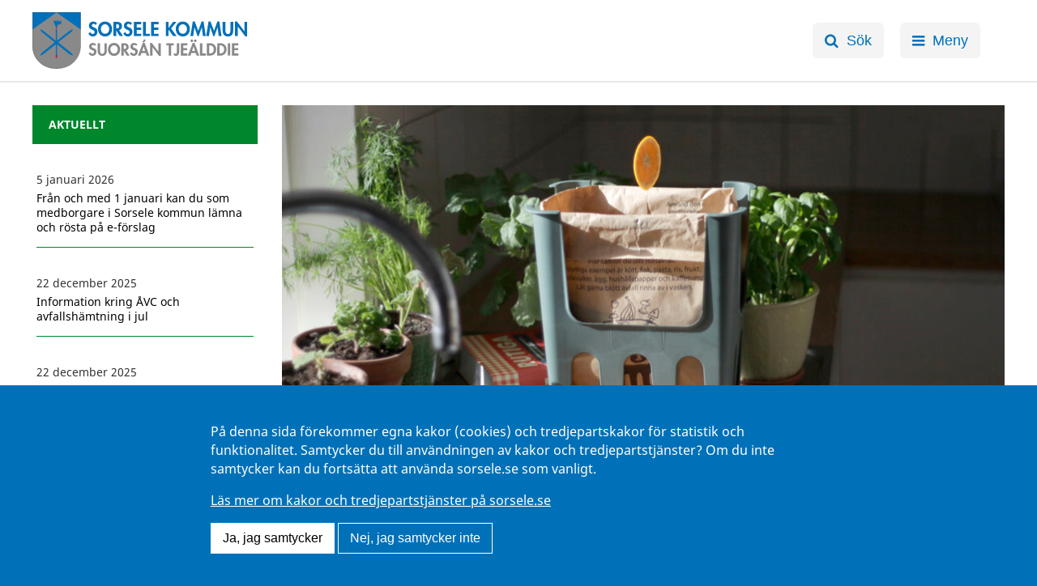

--- FILE ---
content_type: text/html; charset=utf-8
request_url: https://www.sorsele.se/nyheter/utstaellning-av-nya-avfallsfoereskrifter/
body_size: 7515
content:

<!DOCTYPE html>
<html lang="sv-se">
<head>
    <link rel="stylesheet" href="/Dist/main.css" /><link rel="preload" as="script" href="/Dist/runtime.39ffb51fa25496096cfa.js" /><link rel="preload" as="script" href="/Dist/vendors.80ec7b7b4b2bb2ed7721.js" /><link rel="preload" as="script" href="/Dist/main.a53ca563598ce70d857b.js" />
    <!-- Meta tags -->
    <meta charset="utf-8">
        <title>Utst&#xE4;llning av nya avfallsf&#xF6;reskrifter - Sorsele kommun</title>
    <link rel="canonical" href="https://www.sorsele.se/nyheter/utstaellning-av-nya-avfallsfoereskrifter/" />
    <meta property="og:type" content="website">
    <meta property="og:title" content="Utst&#xE4;llning av nya avfallsf&#xF6;reskrifter" />
    <meta property="og:url" content="https://www.sorsele.se/nyheter/utstaellning-av-nya-avfallsfoereskrifter/" />
            <meta property="og:image" content="https://www.sorsele.se/media/cr0pupay/matavfall_paase_apelsin.jpg?width=1200&amp;height=630&amp;v=1d92fd47b0d1f10" />
            <meta property="og:image:width" content="1200" />
            <meta property="og:image:height" content="630" />
        <meta property="og:description" content="Sorsele kommun st&#xE4;ller nu ut f&#xF6;rslaget till nya avfallsf&#xF6;reskrifter &#x2013; regler som styr hur avfall ska sorteras, l&#xE4;mnas in och h&#xE4;mtas i hela kommunen. F&#xF6;rslaget inneb&#xE4;r flera f&#xF6;r&#xE4;ndringar som kan p&#xE5;verka b&#xE5;de hush&#xE5;ll, fritidshus och verksamheter. Under utst&#xE4;llningstiden kan du l&#xE4;sa f&#xF6;rslaget och l&#xE4;mna synpunkter." />
        <meta name="description" content="Sorsele kommun st&#xE4;ller nu ut f&#xF6;rslaget till nya avfallsf&#xF6;reskrifter &#x2013; regler som styr hur avfall ska sorteras, l&#xE4;mnas in och h&#xE4;mtas i hela kommunen. F&#xF6;rslaget inneb&#xE4;r flera f&#xF6;r&#xE4;ndringar som kan p&#xE5;verka b&#xE5;de hush&#xE5;ll, fritidshus och verksamheter. Under utst&#xE4;llningstiden kan du l&#xE4;sa f&#xF6;rslaget och l&#xE4;mna synpunkter." />
    <meta property="og:site_name" content="Sorsele kommun" />


<link rel="apple-touch-icon" sizes="180x180" href="/favicon//apple-touch-icon.png" />
<link rel="icon" type="image/png" sizes="32x32" href="/favicon//favicon-32x32.png" />
<link rel="icon" type="image/png" sizes="16x16" href="/favicon//favicon-16x16.png" />
<link rel="manifest" href="/favicon//manifest.json" />
<link rel="mask-icon" color="#5bbad5" href="/favicon/safari-pinned-tab.svg" />
<meta name="theme-color" content="#ffffff" />
<meta http-equiv="X-UA-Compatible" content="IE=edge">
<meta name="viewport" content="width=device-width,  initial-scale=1.0,  user-scalable=yes" />

    

</head>
<body id="body" class="p-utst&#xE4;llning-av-nya-avfallsf&#xF6;reskrifter NewsPage" data-id="9764" style="">
    <div id="cookie-consent" class="cookie-consent nospeech cookie-info" role="complementary">
    <div class="cookie-consent-container page-section">
        <div class="cookie-consent-message">
<p><span>På denna sida förekommer egna kakor (cookies) och tredjepartskakor för statistik och funktionalitet. Samtycker du till användningen av kakor och tredjepartstjänster? Om du inte samtycker kan du fortsätta att använda sorsele.se som vanligt.&nbsp;</span></p>
<p><a href="/om-cookies/" title="Kakor på sorsele.se">Läs mer om kakor och tredjepartstjänster på sorsele.se</a></p>
            <button id="cookie-consent-accept" class="cookie-consent-btn cookie-consent-btn-accept" type="button" value="">Ja, jag samtycker</button>
            <button id="cookie-consent-reject" type="button" class="cookie-consent-btn cookie-consent-btn-reject" value="">Nej, jag samtycker inte</button>
        </div>
    </div>
</div>


    <div id="page-wrapper">
        <div class="header-before">
            <section class="page-section">
                <a class="tw-link skip-to-content" href="#page-main" tabindex="1">
                    Till inneh&aring;ll
                </a>
            </section>
        </div>
        <header id="page-header" class="page-header">
            

            <div class="page-section-menu">
                <div class="page-section">
                    <a class="logo-text" href="/kommun">
                        <img class="logotest" src="/css/img/logo-text.svg" alt="Sorsele kommun" aria-label="Till startsidan" />
                    </a>
                    <nav class="nav-buttons" id="nav-buttons">
                        <button class="search-button"><i class="icon-search" aria-hidden="true"></i> <span>S&ouml;k</span></button>
                        <button class="menu-button"><i class="icon-navicon" aria-hidden="true"></i> <span>Meny</span></button>
                        <button class="menu-button-close "><span>St&auml;ng</span> <i class="icon-close" aria-hidden="true"></i></button>
                    </nav>
                    <nav id="main-nav" class="main-nav">
                        <div>
                            

    <ol class="menu main-menu" id="main-menu">
            <li>
                <a href="/barn-och-utbildning/">Barn och utbildning</a> <span><i class="icon-chevron-right"></i></span>
            </li>
            <li>
                <a href="/omsorg-och-stoed/">Omsorg och st&#xF6;d</a> <span><i class="icon-chevron-right"></i></span>
            </li>
            <li>
                <a href="/bygg-bo-och-miljoe/">Bygg, bo och milj&#xF6;</a> <span><i class="icon-chevron-right"></i></span>
            </li>
            <li>
                <a href="/trafik-it-och-infrastruktur/">Trafik, it och infrastruktur</a> <span><i class="icon-chevron-right"></i></span>
            </li>
            <li>
                <a href="/naeringsliv-och-utveckling/">N&#xE4;ringsliv och utveckling</a> <span><i class="icon-chevron-right"></i></span>
            </li>
            <li>
                <a href="/kultur-och-fritid/">Kultur och fritid</a> <span><i class="icon-chevron-right"></i></span>
            </li>
            <li>
                <a href="/kommun-och-politik/">Kommun och politik</a> <span><i class="icon-chevron-right"></i></span>
            </li>
            <li>
                <a href="/minoriteter-sabmie/">Minoriteter S&#xE1;bmie</a> <span><i class="icon-chevron-right"></i></span>
            </li>
            <li>
                <a href="/jobb-och-arbetsmarknad/">Jobb och arbetsmarknad</a> <span><i class="icon-chevron-right"></i></span>
            </li>
            <li>
                <a href="/trygg-och-saeker/">Trygg och s&#xE4;ker</a> <span><i class="icon-chevron-right"></i></span>
            </li>
    </ol>

        <ol class="menu links-menu" id="extra-menu">
                <li><a href="/kommun-och-politik/om-webbplatsen/">Om webbplatsen</a></li>
                <li><a href="https://portal.sorsele.se/" target="_blank" rel="nofollow noreferrer">Portalen</a></li>
                <li><a href="https://sms.schoolsoft.se/sorsele" target="_blank" rel="nofollow noreferrer">Schoolsoft</a></li>
                <li><a href="https://minasidor.sorsele.se/">Sj&#xE4;lvservice och e-tj&#xE4;nster</a></li>
                <li><a href="https://www.sorsele.se/kommun-och-politik/om-webbplatsen/tillgaenglighetsredogoerelse/">Tillg&#xE4;nglighetsredog&#xF6;relse</a></li>
        </ol>


                        </div>
                    </nav>
                </div>
            </div>
            <div class="page-section-search" id="search">
                <div class="page-section">
                    <form id="search-form" class="search-form" method="get" action="/search">
                        <label class="screen-reader-text" for="s">S&ouml;k</label>
                        <input class="search-form-input" type="search" placeholder="S&ouml;k p&aring; webbplatsen" id="s" name="s" value="" />
                        <span class="search-form-btn"><button class="button" type="submit"><i class="icon-search" aria-hidden="true"></i> <span>S&ouml;k</span></button></span>
                    </form>
                </div>
            </div>
        </header>
        <nav id="mob-nav" class="mob-nav"></nav>
        
        <main id="page-main" class="page-main">
            <script src="/js/jquery/jquery.min.js"></script>
            <script src="/js/jquery/jquery.validate.min.js"></script>
            <script src="/js/jquery/jquery.validate.unobtrusive.min.js"></script>
            <section class="page-section">
    <div class="row">
        <div class="col-md-9 col-sm-12 pull-right" id="main-page">

            <figure class="page-section page-image" id="page-image">

    <img alt=""
         
         srcset="
           /media/cr0pupay/matavfall_paase_apelsin.jpg?width=890&amp;height=450&amp;v=1d92fd47b0d1f10 768w,
           /media/cr0pupay/matavfall_paase_apelsin.jpg?width=767&amp;height=388&amp;v=1d92fd47b0d1f10 376w,
           /media/cr0pupay/matavfall_paase_apelsin.jpg?width=375&amp;height=190&amp;v=1d92fd47b0d1f10 280w"
         
         src="/media/cr0pupay/matavfall_paase_apelsin.jpg?width=890&amp;height=450&amp;v=1d92fd47b0d1f10" />
</figure>


            <div class="row">
                <div class="col-md-8 col-sm-12">
                    <article class="article" id="main-content">
                        
        <h1>Utst&#xE4;llning av nya avfallsf&#xF6;reskrifter</h1>

                            <p class="introduction">
        Sorsele kommun st&#228;ller nu ut f&#246;rslaget till nya avfallsf&#246;reskrifter – regler som styr hur avfall ska sorteras, l&#228;mnas in och h&#228;mtas i hela kommunen. F&#246;rslaget inneb&#228;r flera f&#246;r&#228;ndringar som kan p&#229;verka b&#229;de hush&#229;ll, fritidshus och verksamheter. Under utst&#228;llningstiden kan du l&#228;sa f&#246;rslaget och l&#228;mna synpunkter.
    </p>



                        <p>De nya föreskrifterna är framtagna inom Avfallssamverkan Norr, där flera kommuner samarbetar för att få mer likartade och moderna regler. Målet är att skapa en tydligare avfallshantering som&nbsp; följer nya krav i lagstiftningen.</p>
<h2>De större förändringarna i förslaget</h2>
<h3>Fem nya hämtningsområden i stället för ett enda</h3>
<p>I dagens regler är hela kommunen ett gemensamt hämtningsområde. I det nya förslaget delas kommunen i fem områden med olika förutsättningar. Det innebär att hämtningssättet kan variera beroende på var du bor. I områden med låg befolkningstäthet eller med vägar som inte är farbara för renhållningsfordon kan fastighetsnära hämtning ersättas med en gemensam upphämtningsplats.</p>
<h3>Fler avfallsslag ska sorteras ut</h3>
<p>Bilagan med sorteringsregler är betydligt mer detaljerad än tidigare.<br>Nya avfallstyper som tillkommer är bland annat:</p>
<ul>
<li>matfetter och frityroljor</li>
<li>ABP (animaliska biprodukter/före detta livsmedel)</li>
<li>textilavfall i bredare mening</li>
<li>jord och sten</li>
<li>fiskeredskap</li>
<li>aska</li>
</ul>
<p>Utöver detta förtydligas hur restavfall, förpackningar och elavfall ska hanteras.</p>
<h3>Tydligare regler för emballering och inlämning</h3>
<p>Varje avfallsfraktion har nu mer specificerade krav på hur det ska förpackas, sorteras och lämnas in. Det gör att hanteringen blir mer enhetlig och att risken för felsortering minskar.</p>
<h2>Lämna synpunkter på förslaget</h2>
<p>När regler ändras på det här sättet är det viktigt att de fungerar i vardagen. Under tiden förslaget ställs ut har du din möjlighet att påverka innan föreskrifterna beslutas.</p>
<p>Du kan till exempel lämna synpunkter om:</p>
<ul>
<li>hur de nya hämtningsområdena påverkar dig där du bor</li>
<li>om de nya sorteringskraven är tydliga eller om något behöver förtydligas</li>
<li>om vissa avfallstyper är svåra att hantera under Sorseles förhållanden</li>
<li>om reglerna för fritidshus eller verksamheter behöver justeras</li>
<li>om språket, strukturen eller bilagorna är oklara</li>
</ul>
<p>Ju fler synpunkter vi får in, desto bättre kan vi säkerställa att föreskrifterna blir både praktiska, tydliga och rimliga för alla som berörs.</p>
<h2>Förslaget i sin helhet</h2>
<p><a href="/media/x4hpzmgq/foereskrifter-om-avfallshantering-foer-sorsele-kommun-utstaellningsfoerslag-250926.pdf" title="Föreskrifter Om Avfallshantering För Sorsele Kommun Utställningsförslag 250926 (1)">Förslag på föreskrifter om avfallshantering</a></p>
<p><a href="/media/wzjjzvcc/upptagningsomraadena1.pdf" title="Karta över upptagningsområden">Karta över upptagningsområden</a></p>
<p>De finns också att läsa i fysisk form i entrén på kommunhuset, samt vid servicepunkterna i Ammarnäs, Gargnäs och Blattnicksele.</p>
<h2>Lämna dina synpunkter senast 5 december 2025</h2>
<p>Du kan e-posta dina synpunkter till <a href="mailto:kommun@sorsele.se?subject=Avfallsföreskrifter" data-anchor="?subject=Avfallsföreskrifter">kommun@sorsele.se</a>. Skriv Avfallsföreskrifter i ämnesraden.&nbsp;<br><br>Du kan också skicka in synpunkter skriftligen till:</p>
<p>Sorsele kommun<br>924 81 Sorsele<br>Märk brevet med ”Avfallsföreskrifter”.</p>
<p>Förslaget föreslås träda i kraft 1 april 2026.</p>
<p>[Revidering av tidigare publicerad version]</p>

                        

<!--<div class="share-links" id="share-links">
    <a class="sb_facebook sh"></a>
    <a class="sb_twitter sh"></a>
    <a class="sb_linkedin sh"></a>
    <a class="sb_gplus sh"></a>
    <a class="sb_email sh"></a>
</div>-->

                        <footer class="footer">
                            <div class="row">
                                <div class="col-md-6 col-sm-12">
                                </div>
                                <div class="col-md-6 col-sm-12">
                                    Senast uppdaterad den 18 november 2025
                                </div>
                            </div>
                        </footer>
                    </article>
                </div>
                <div class="col-md-4 col-sm-12">



    <div>
        


        <a target="" class="block teaser text-och-bild" href="/kommun-och-politik/jobba-hos-oss/">
            <h2>Jobba hos oss</h2>

                <figure class="page-section page-image" id="page-image">
                    <picture>
                        <source media="(max-width: 576px)" srcset="/media/1mzpnjp3/jobba_hos_oss.jpg?width=519&amp;height=373&amp;v=1d9cb6eac6b6220">
                        <source media="(max-width: 991px)" srcset="/media/1mzpnjp3/jobba_hos_oss.jpg?width=934&amp;height=671&amp;v=1d9cb6eac6b6220">
                        <source media="(min-width: 992px)" srcset="/media/1mzpnjp3/jobba_hos_oss.jpg?width=277&amp;height=199&amp;v=1d9cb6eac6b6220">
                        <img src="/media/1mzpnjp3/jobba_hos_oss.jpg?width=934&amp;height=671&amp;v=1d9cb6eac6b6220" alt="">
                    </picture>
                </figure>

        </a>


    </div>
                </div>
            </div>

        </div>

        <div class="col-md-3 col-sm-12 pull-left">
            



    <div class="block news small" id="news-list-block">
        <h2>Aktuellt</h2>

            <article class="article-push" id="nl-2">
                <span class="date">
                    5 januari 2026
                </span>
                <a href="/nyheter/fraan-och-med-1-januari-kan-du-som-medborgare-i-sorsele-kommun-laemna-och-roesta-paa-e-foerslag/">
                    Fr&#xE5;n och med 1 januari kan du som medborgare i Sorsele kommun l&#xE4;mna och r&#xF6;sta p&#xE5; e-f&#xF6;rslag
                </a>
            </article>
            <article class="article-push" id="nl-2">
                <span class="date">
                    22 december 2025
                </span>
                <a href="/nyheter/information-kring-aavc-och-avfallshaemtning-i-jul/">
                    Information kring &#xC5;VC och avfallsh&#xE4;mtning i jul
                </a>
            </article>
            <article class="article-push" id="nl-2">
                <span class="date">
                    22 december 2025
                </span>
                <a href="/nyheter/nya-regler-och-aendringar-i-plan-och-bygglagen-fraan-1-december-2025/">
                    Nya regler och &#xE4;ndringar i Plan- och bygglagen fr&#xE5;n 1 december 2025
                </a>
            </article>
            <article class="article-push" id="nl-2">
                <span class="date">
                    8 december 2025
                </span>
                <a href="/nyheter/simskola-foer-vuxna-maen/">
                    Simskola f&#xF6;r vuxna m&#xE4;n
                </a>
            </article>
            <article class="article-push" id="nl-2">
                <span class="date">
                    18 november 2025
                </span>
                <a href="/nyheter/utstaellning-av-nya-avfallsfoereskrifter/">
                    Utst&#xE4;llning av nya avfallsf&#xF6;reskrifter
                </a>
            </article>
            <article class="article-push" id="nl-2">
                <span class="date">
                    15 juli 2025
                </span>
                <a href="/nyheter/viktig-information-fraan-telia/">
                    Viktig information fr&#xE5;n Telia
                </a>
            </article>
            <article class="article-push" id="nl-2">
                <span class="date">
                    3 juli 2025
                </span>
                <a href="/nyheter/pressmeddelande-sorsele-kommun-oeverklagar-kammarraettens-dom-om-oevertraedelser-mot-saekerhetsskyddslagen/">
                    Pressmeddelande - Sorsele kommun &#xF6;verklagar kammarr&#xE4;ttens dom om &#xF6;vertr&#xE4;delser mot s&#xE4;kerhetsskyddslagen
                </a>
            </article>
            <article class="article-push" id="nl-2">
                <span class="date">
                    17 juni 2025
                </span>
                <a href="/nyheter/region-10-beviljas-stoed-foer-naeringslivsutveckling/">
                    Region 10 beviljas st&#xF6;d f&#xF6;r N&#xE4;ringslivsutveckling
                </a>
            </article>
            <article class="article-push" id="nl-2">
                <span class="date">
                    9 juni 2025
                </span>
                <a href="/nyheter/driftstoerningar-fjaerrvaerme/">
                    Driftst&#xF6;rningar fj&#xE4;rrv&#xE4;rme
                </a>
            </article>
            <article class="article-push" id="nl-2">
                <span class="date">
                    25 november 2024
                </span>
                <a href="/nyheter/laangtidsparkering-foer-bussresenaerer/">
                    L&#xE5;ngtidsparkering f&#xF6;r bussresen&#xE4;rer
                </a>
            </article>
            <article class="article-push" id="nl-2">
                <span class="date">
                    11 september 2024
                </span>
                <a href="/nyheter/simhallen-har-nu-saerskild-tid-foer-tjejerkvinnor/">
                    Simhallen har nu s&#xE4;rskild tid f&#xF6;r tjejer/kvinnor
                </a>
            </article>
            <article class="article-push" id="nl-2">
                <span class="date">
                    12 juli 2024
                </span>
                <a href="/nyheter/sms-tjaenst-vid-avbrott-stoerningar-och-foeraendringar/">
                    SMS-tj&#xE4;nst vid avbrott, st&#xF6;rningar och f&#xF6;r&#xE4;ndringar
                </a>
            </article>
            <article class="article-push" id="nl-2">
                <span class="date">
                    3 juli 2023
                </span>
                <a href="/nyheter/pressmeddelande-oeverklagan-om-sanktionsavgift/">
                    Pressmeddelande - &#xF6;verklagan om sanktionsavgift
                </a>
            </article>
    </div>

        </div>
    </div>
</section>
        </main>
        <footer id="page-footer" class="page-footer">
            <section class="page-section">
                <div class="row">
                    <div class="col-lg-3 col-sm-6">
                        <h2>Kontakt</h2>
                        <p>
                            Postadress:<br />
                            Sorsele kommun<br />
                            924 81  SORSELE
                        </p>
                        <p>
                            Bes&ouml;ksadress:<br />
                            Sorsele kommun<br />
                            Burev&auml;gen 4<br />
                            924 31 Sorsele
                        </p>
                        <p>
                            V&auml;xel: <a href="tel:+46952 - 140 00">0952 - 140 00</a><br />
                            Fax: <a href="tel:+46952 - 142 93">0952 - 142 93</a><br />
                            E-post: <a href="mailto:kommun@sorsele.se">kommun@sorsele.se</a>
                        </p>
                        <p>
                            Organisationsnummer: 212000-2585
                        </p>
                    </div>
                    <div class="col-lg-3 col-sm-6">
                        <h2>&ouml;ppettider</h2>
                        <p>
                            M&aring;ndag-torsdag    07.45-16.00<br />
                            Fredag            07.45-15.00
                        </p>
                        <p>
                            Lunchst&auml;ngt varje dag 12.00-13.00
                        </p>
                    </div>
                    <div class="col-lg-3 col-sm-6 social-media">
                        <h2>Bes&ouml;k oss p&aring;</h2>
                        <p>
                            <a href="https://www.facebook.com/Sorsele.Suorsan/" rel="external nofollow noreferrer" target="_blank"><span class="icon-facebook-square"></span> Facebook</a>
                        </p>
                        <p>
                            <a href="https://www.instagram.com/sorselekommun/" rel="external nofollow noreferrer" target="_blank"><span class="icon-instagram"></span> Instagram</a>
                        </p>
                        <p>
                            <a href="https://www.youtube.com/channel/UCrPBkcT0e5PNW_1EIpwtMAg" target="_blank"><span class="icon-youtube-square"></span> Youtube</a>
                        </p>
                    </div>
                    <div class="col-lg-3 col-sm-6 logos">
                        <h2>F&ouml;r anst&auml;llda</h2>
                        <p>
                            <a href="https://sorsele.spintr.me/" aria-label="Intran&auml;tet Hänna f&ouml;r anst&auml;llda">Intran&auml;tet H&auml;nna</a>
                        </p>
                        <a href="/kommun" class="logo" aria-label="Till startsidan"></a>
                        <div id="demo"></div>
                    </div>
                </div>
            </section>
        </footer>
    </div>
    <script>
        var VERSION = '1.005';
    </script>
    <script src="/Dist/runtime.39ffb51fa25496096cfa.js"></script><script src="/Dist/vendors.80ec7b7b4b2bb2ed7721.js"></script><script src="/Dist/main.a53ca563598ce70d857b.js"></script>


    <script type="text/plain" data-cookie-consent="tracking">
        var _mtm = window._mtm = window._mtm || [];
        _mtm.push({ 'mtm.startTime': (new Date().getTime()), 'event': 'mtm.Start' });
        var d = document, g = d.createElement('script'), s = d.getElementsByTagName('script')[0];
        g.type = 'text/javascript'; g.async = true; g.src = 'https://stats.sorsele.se/js/container_4pXPgF2A.js'; s.parentNode.insertBefore(g, s);
    </script>

    
</body>
</html> 

--- FILE ---
content_type: text/css
request_url: https://www.sorsele.se/Dist/main.css
body_size: 14062
content:
.pull-right {
  float: right !important;
}
.pull-left {
  float: left !important;
}
.hide {
  display: none !important;
}
.show {
  display: block !important;
}
.invisible {
  visibility: hidden;
}
.show-xs{
    display: block;
}

.row {
  margin-right: -15px;
  margin-left: -15px;
}

.col-xs-1, .col-sm-1, .col-md-1, .col-lg-1, .col-xs-2, .col-sm-2, .col-md-2, .col-lg-2, .col-xs-3, .col-sm-3, .col-md-3, .col-lg-3, .col-xs-4, .col-sm-4, .col-md-4, .col-lg-4, .col-xs-5, .col-sm-5, .col-md-5, .col-lg-5, .col-xs-6, .col-sm-6, .col-md-6, .col-lg-6, .col-xs-7, .col-sm-7, .col-md-7, .col-lg-7, .col-xs-8, .col-sm-8, .col-md-8, .col-lg-8, .col-xs-9, .col-sm-9, .col-md-9, .col-lg-9, .col-xs-10, .col-sm-10, .col-md-10, .col-lg-10, .col-xs-11, .col-sm-11, .col-md-11, .col-lg-11, .col-xs-12, .col-sm-12, .col-md-12, .col-lg-12 {
  position: relative;
  min-height: 1px;
  padding-right: 15px;
  padding-left: 15px;
  width: 100%;
}

@media (min-width: 500px) {
.col-xs-1, .col-xs-2, .col-xs-3, .col-xs-4, .col-xs-5, .col-xs-6, .col-xs-7, .col-xs-8, .col-xs-9, .col-xs-10, .col-xs-11, .col-xs-12 {
  float: left;
}
.col-xs-12 {
  width: 100%;
}
.col-xs-11 {
  width: 91.66666667%;
}
.col-xs-10 {
  width: 83.33333333%;
}
.col-xs-9 {
  width: 75%;
}
.col-xs-8 {
  width: 66.66666667%;
}
.col-xs-7 {
  width: 58.33333333%;
}
.col-xs-6 {
  width: 50%;
}
.col-xs-5 {
  width: 41.66666667%;
}
.col-xs-4 {
  width: 33.33333333%;
}
.col-xs-3 {
  width: 25%;
}
.col-xs-2 {
  width: 16.66666667%;
}
.col-xs-1 {
  width: 8.33333333%;
}
.col-xs-pull-12 {
  right: 100%;
}
.col-xs-pull-11 {
  right: 91.66666667%;
}
.col-xs-pull-10 {
  right: 83.33333333%;
}
.col-xs-pull-9 {
  right: 75%;
}
.col-xs-pull-8 {
  right: 66.66666667%;
}
.col-xs-pull-7 {
  right: 58.33333333%;
}
.col-xs-pull-6 {
  right: 50%;
}
.col-xs-pull-5 {
  right: 41.66666667%;
}
.col-xs-pull-4 {
  right: 33.33333333%;
}
.col-xs-pull-3 {
  right: 25%;
}
.col-xs-pull-2 {
  right: 16.66666667%;
}
.col-xs-pull-1 {
  right: 8.33333333%;
}
.col-xs-pull-0 {
  right: auto;
}
.col-xs-push-12 {
  left: 100%;
}
.col-xs-push-11 {
  left: 91.66666667%;
}
.col-xs-push-10 {
  left: 83.33333333%;
}
.col-xs-push-9 {
  left: 75%;
}
.col-xs-push-8 {
  left: 66.66666667%;
}
.col-xs-push-7 {
  left: 58.33333333%;
}
.col-xs-push-6 {
  left: 50%;
}
.col-xs-push-5 {
  left: 41.66666667%;
}
.col-xs-push-4 {
  left: 33.33333333%;
}
.col-xs-push-3 {
  left: 25%;
}
.col-xs-push-2 {
  left: 16.66666667%;
}
.col-xs-push-1 {
  left: 8.33333333%;
}
.col-xs-push-0 {
  left: auto;
}
.col-xs-offset-12 {
  margin-left: 100%;
}
.col-xs-offset-11 {
  margin-left: 91.66666667%;
}
.col-xs-offset-10 {
  margin-left: 83.33333333%;
}
.col-xs-offset-9 {
  margin-left: 75%;
}
.col-xs-offset-8 {
  margin-left: 66.66666667%;
}
.col-xs-offset-7 {
  margin-left: 58.33333333%;
}
.col-xs-offset-6 {
  margin-left: 50%;
}
.col-xs-offset-5 {
  margin-left: 41.66666667%;
}
.col-xs-offset-4 {
  margin-left: 33.33333333%;
}
.col-xs-offset-3 {
  margin-left: 25%;
}
.col-xs-offset-2 {
  margin-left: 16.66666667%;
}
.col-xs-offset-1 {
  margin-left: 8.33333333%;
}
.col-xs-offset-0 {
  margin-left: 0;
}
}
@media (min-width: 768px) {
  .show-sm{
      display: block;
  }
  .col-sm-1, .col-sm-2, .col-sm-3, .col-sm-4, .col-sm-5, .col-sm-6, .col-sm-7, .col-sm-8, .col-sm-9, .col-sm-10, .col-sm-11, .col-sm-12 {
    float: left;
  }
  .col-sm-12 {
    width: 100%;
  }
  .col-sm-11 {
    width: 91.66666667%;
  }
  .col-sm-10 {
    width: 83.33333333%;
  }
  .col-sm-9 {
    width: 75%;
  }
  .col-sm-8 {
    width: 66.66666667%;
  }
  .col-sm-7 {
    width: 58.33333333%;
  }
  .col-sm-6 {
    width: 50%;
  }
  .col-sm-5 {
    width: 41.66666667%;
  }
  .col-sm-4 {
    width: 33.33333333%;
  }
  .col-sm-3 {
    width: 25%;
  }
  .col-sm-2 {
    width: 16.66666667%;
  }
  .col-sm-1 {
    width: 8.33333333%;
  }
  .col-sm-pull-12 {
    right: 100%;
  }
  .col-sm-pull-11 {
    right: 91.66666667%;
  }
  .col-sm-pull-10 {
    right: 83.33333333%;
  }
  .col-sm-pull-9 {
    right: 75%;
  }
  .col-sm-pull-8 {
    right: 66.66666667%;
  }
  .col-sm-pull-7 {
    right: 58.33333333%;
  }
  .col-sm-pull-6 {
    right: 50%;
  }
  .col-sm-pull-5 {
    right: 41.66666667%;
  }
  .col-sm-pull-4 {
    right: 33.33333333%;
  }
  .col-sm-pull-3 {
    right: 25%;
  }
  .col-sm-pull-2 {
    right: 16.66666667%;
  }
  .col-sm-pull-1 {
    right: 8.33333333%;
  }
  .col-sm-pull-0 {
    right: auto;
  }
  .col-sm-push-12 {
    left: 100%;
  }
  .col-sm-push-11 {
    left: 91.66666667%;
  }
  .col-sm-push-10 {
    left: 83.33333333%;
  }
  .col-sm-push-9 {
    left: 75%;
  }
  .col-sm-push-8 {
    left: 66.66666667%;
  }
  .col-sm-push-7 {
    left: 58.33333333%;
  }
  .col-sm-push-6 {
    left: 50%;
  }
  .col-sm-push-5 {
    left: 41.66666667%;
  }
  .col-sm-push-4 {
    left: 33.33333333%;
  }
  .col-sm-push-3 {
    left: 25%;
  }
  .col-sm-push-2 {
    left: 16.66666667%;
  }
  .col-sm-push-1 {
    left: 8.33333333%;
  }
  .col-sm-push-0 {
    left: auto;
  }
  .col-sm-offset-12 {
    margin-left: 100%;
  }
  .col-sm-offset-11 {
    margin-left: 91.66666667%;
  }
  .col-sm-offset-10 {
    margin-left: 83.33333333%;
  }
  .col-sm-offset-9 {
    margin-left: 75%;
  }
  .col-sm-offset-8 {
    margin-left: 66.66666667%;
  }
  .col-sm-offset-7 {
    margin-left: 58.33333333%;
  }
  .col-sm-offset-6 {
    margin-left: 50%;
  }
  .col-sm-offset-5 {
    margin-left: 41.66666667%;
  }
  .col-sm-offset-4 {
    margin-left: 33.33333333%;
  }
  .col-sm-offset-3 {
    margin-left: 25%;
  }
  .col-sm-offset-2 {
    margin-left: 16.66666667%;
  }
  .col-sm-offset-1 {
    margin-left: 8.33333333%;
  }
  .col-sm-offset-0 {
    margin-left: 0;
  }
}
@media (min-width: 992px) {

    .show-md{
      display: block;
  }

  .col-md-1, .col-md-2, .col-md-3, .col-md-4, .col-md-5, .col-md-6, .col-md-7, .col-md-8, .col-md-9, .col-md-10, .col-md-11, .col-md-12 {
    float: left;
  }
  .col-md-12 {
    width: 100%;
  }
  .col-md-11 {
    width: 91.66666667%;
  }
  .col-md-10 {
    width: 83.33333333%;
  }
  .col-md-9 {
    width: 75%;
  }
  .col-md-8 {
    width: 66.66666667%;
  }
  .col-md-7 {
    width: 58.33333333%;
  }
  .col-md-6 {
    width: 50%;
  }
  .col-md-5 {
    width: 41.66666667%;
  }
  .col-md-4 {
    width: 33.33333333%;
  }
  .col-md-3 {
    width: 25%;
  }
  .col-md-2 {
    width: 16.66666667%;
  }
  .col-md-1 {
    width: 8.33333333%;
  }
  .col-md-pull-12 {
    right: 100%;
  }
  .col-md-pull-11 {
    right: 91.66666667%;
  }
  .col-md-pull-10 {
    right: 83.33333333%;
  }
  .col-md-pull-9 {
    right: 75%;
  }
  .col-md-pull-8 {
    right: 66.66666667%;
  }
  .col-md-pull-7 {
    right: 58.33333333%;
  }
  .col-md-pull-6 {
    right: 50%;
  }
  .col-md-pull-5 {
    right: 41.66666667%;
  }
  .col-md-pull-4 {
    right: 33.33333333%;
  }
  .col-md-pull-3 {
    right: 25%;
  }
  .col-md-pull-2 {
    right: 16.66666667%;
  }
  .col-md-pull-1 {
    right: 8.33333333%;
  }
  .col-md-pull-0 {
    right: auto;
  }
  .col-md-push-12 {
    left: 100%;
  }
  .col-md-push-11 {
    left: 91.66666667%;
  }
  .col-md-push-10 {
    left: 83.33333333%;
  }
  .col-md-push-9 {
    left: 75%;
  }
  .col-md-push-8 {
    left: 66.66666667%;
  }
  .col-md-push-7 {
    left: 58.33333333%;
  }
  .col-md-push-6 {
    left: 50%;
  }
  .col-md-push-5 {
    left: 41.66666667%;
  }
  .col-md-push-4 {
    left: 33.33333333%;
  }
  .col-md-push-3 {
    left: 25%;
  }
  .col-md-push-2 {
    left: 16.66666667%;
  }
  .col-md-push-1 {
    left: 8.33333333%;
  }
  .col-md-push-0 {
    left: auto;
  }
  .col-md-offset-12 {
    margin-left: 100%;
  }
  .col-md-offset-11 {
    margin-left: 91.66666667%;
  }
  .col-md-offset-10 {
    margin-left: 83.33333333%;
  }
  .col-md-offset-9 {
    margin-left: 75%;
  }
  .col-md-offset-8 {
    margin-left: 66.66666667%;
  }
  .col-md-offset-7 {
    margin-left: 58.33333333%;
  }
  .col-md-offset-6 {
    margin-left: 50%;
  }
  .col-md-offset-5 {
    margin-left: 41.66666667%;
  }
  .col-md-offset-4 {
    margin-left: 33.33333333%;
  }
  .col-md-offset-3 {
    margin-left: 25%;
  }
  .col-md-offset-2 {
    margin-left: 16.66666667%;
  }
  .col-md-offset-1 {
    margin-left: 8.33333333%;
  }
  .col-md-offset-0 {
    margin-left: 0;
  }
}
@media (min-width: 1200px) {

    .show-lg{
      display: block;
  }

  .col-lg-1, .col-lg-2, .col-lg-3, .col-lg-4, .col-lg-5, .col-lg-6, .col-lg-7, .col-lg-8, .col-lg-9, .col-lg-10, .col-lg-11, .col-lg-12 {
    float: left;
  }
  .col-lg-12 {
    width: 100%;
  }
  .col-lg-11 {
    width: 91.66666667%;
  }
  .col-lg-10 {
    width: 83.33333333%;
  }
  .col-lg-9 {
    width: 75%;
  }
  .col-lg-8 {
    width: 66.66666667%;
  }
  .col-lg-7 {
    width: 58.33333333%;
  }
  .col-lg-6 {
    width: 50%;
  }
  .col-lg-5 {
    width: 41.66666667%;
  }
  .col-lg-4 {
    width: 33.33333333%;
  }
  .col-lg-3 {
    width: 25%;
  }
  .col-lg-2 {
    width: 16.66666667%;
  }
  .col-lg-1 {
    width: 8.33333333%;
  }
  .col-lg-pull-12 {
    right: 100%;
  }
  .col-lg-pull-11 {
    right: 91.66666667%;
  }
  .col-lg-pull-10 {
    right: 83.33333333%;
  }
  .col-lg-pull-9 {
    right: 75%;
  }
  .col-lg-pull-8 {
    right: 66.66666667%;
  }
  .col-lg-pull-7 {
    right: 58.33333333%;
  }
  .col-lg-pull-6 {
    right: 50%;
  }
  .col-lg-pull-5 {
    right: 41.66666667%;
  }
  .col-lg-pull-4 {
    right: 33.33333333%;
  }
  .col-lg-pull-3 {
    right: 25%;
  }
  .col-lg-pull-2 {
    right: 16.66666667%;
  }
  .col-lg-pull-1 {
    right: 8.33333333%;
  }
  .col-lg-pull-0 {
    right: auto;
  }
  .col-lg-push-12 {
    left: 100%;
  }
  .col-lg-push-11 {
    left: 91.66666667%;
  }
  .col-lg-push-10 {
    left: 83.33333333%;
  }
  .col-lg-push-9 {
    left: 75%;
  }
  .col-lg-push-8 {
    left: 66.66666667%;
  }
  .col-lg-push-7 {
    left: 58.33333333%;
  }
  .col-lg-push-6 {
    left: 50%;
  }
  .col-lg-push-5 {
    left: 41.66666667%;
  }
  .col-lg-push-4 {
    left: 33.33333333%;
  }
  .col-lg-push-3 {
    left: 25%;
  }
  .col-lg-push-2 {
    left: 16.66666667%;
  }
  .col-lg-push-1 {
    left: 8.33333333%;
  }
  .col-lg-push-0 {
    left: auto;
  }
  .col-lg-offset-12 {
    margin-left: 100%;
  }
  .col-lg-offset-11 {
    margin-left: 91.66666667%;
  }
  .col-lg-offset-10 {
    margin-left: 83.33333333%;
  }
  .col-lg-offset-9 {
    margin-left: 75%;
  }
  .col-lg-offset-8 {
    margin-left: 66.66666667%;
  }
  .col-lg-offset-7 {
    margin-left: 58.33333333%;
  }
  .col-lg-offset-6 {
    margin-left: 50%;
  }
  .col-lg-offset-5 {
    margin-left: 41.66666667%;
  }
  .col-lg-offset-4 {
    margin-left: 33.33333333%;
  }
  .col-lg-offset-3 {
    margin-left: 25%;
  }
  .col-lg-offset-2 {
    margin-left: 16.66666667%;
  }
  .col-lg-offset-1 {
    margin-left: 8.33333333%;
  }
  .col-lg-offset-0 {
    margin-left: 0;
  }
}
@font-face{font-family:"Noto Sans";font-style:normal;font-weight:400;src:url(d94baf4d793438f78dcf.eot);src:local(""),url(d94baf4d793438f78dcf.eot?#iefix) format("embedded-opentype"),url(7f65400c6b61f9dd1187.woff2) format("woff2"),url(bedd9dda935a164e00f0.woff) format("woff"),url(911a4479e3e8b9d11ba4.ttf) format("truetype"),url(ab6e42380f2a05e00234.svg#NotoSans) format("svg")}@font-face{font-family:"Noto Sans";font-style:normal;font-weight:700;src:url(2eb8d41c7c4a78e60acc.eot);src:local(""),url(2eb8d41c7c4a78e60acc.eot?#iefix) format("embedded-opentype"),url(0674cdf070471e6f6bd0.woff2) format("woff2"),url(689575ff4d8e5e6d39e6.woff) format("woff"),url(fd2ef6b03485d6340c44.ttf) format("truetype"),url(ccb3b908f9426ebea3ef.svg#NotoSans) format("svg")}@font-face{font-family:"Noto Serif";font-style:normal;font-weight:400;src:url(7ff3dfbf9a2cdac3d46b.eot);src:local(""),url(7ff3dfbf9a2cdac3d46b.eot?#iefix) format("embedded-opentype"),url(5d8da75aca3a31f37c5f.woff2) format("woff2"),url(b927c9b02503e53e3028.woff) format("woff"),url(f687b483b2b214ed03c4.ttf) format("truetype"),url(6003bb3a0b769bd572bc.svg#NotoSerif) format("svg")}@font-face{font-family:"Noto Serif";font-style:normal;font-weight:700;src:url(80eea3df5ef6673f1db9.eot);src:local(""),url(80eea3df5ef6673f1db9.eot?#iefix) format("embedded-opentype"),url(f6e4737d8c2e16f0cec8.woff2) format("woff2"),url(7361dd0656082ec582b0.woff) format("woff"),url(5b2f2715302c39883058.ttf) format("truetype"),url(33e631f28bdf21d412d5.svg#NotoSerif) format("svg")}@font-face{font-family:"icomoon";src:url(24bb655fca01b7dba2d8.eot?53qvaz);src:url(24bb655fca01b7dba2d8.eot?53qvaz#iefix) format("embedded-opentype"),url(262b981353c37483e567.ttf?53qvaz) format("truetype"),url(c6d82159fd5f44c36d5f.woff?53qvaz) format("woff"),url(e3d57c058ddb61398b93.svg?53qvaz#icomoon) format("svg");font-weight:normal;font-style:normal;font-display:block}[class^=icon-],[class*=" icon-"]{font-family:"icomoon" !important;speak:never;font-style:normal;font-weight:normal;font-variant:normal;text-transform:none;line-height:1;-webkit-font-smoothing:antialiased;-moz-osx-font-smoothing:grayscale}.icon-file-powerpoint-o:before{content:""}.icon-file-o:before{content:""}.icon-file-image-o:before{content:""}.icon-file-photo-o:before{content:""}.icon-file-picture-o:before{content:""}.icon-file-excel-o:before{content:""}.icon-file-word-o:before{content:""}.icon-file-pdf-o:before{content:""}.icon-folder:before{content:""}.icon-search:before{content:""}.icon-check:before{content:""}.icon-close:before{content:""}.icon-share-square-o:before{content:""}.icon-chevron-left:before{content:""}.icon-chevron-right:before{content:""}.icon-plus:before{content:""}.icon-minus:before{content:""}.icon-chevron-up:before{content:""}.icon-chevron-down:before{content:""}.icon-twitter-square:before{content:""}.icon-facebook-square:before{content:""}.icon-linkedin-square:before{content:""}.icon-link:before{content:""}.icon-bars:before{content:""}.icon-navicon:before{content:""}.icon-reorder:before{content:""}.icon-pinterest-square:before{content:""}.icon-google-plus-square:before{content:""}.icon-angle-double-left:before{content:""}.icon-angle-double-right:before{content:""}.icon-angle-double-up:before{content:""}.icon-angle-double-down:before{content:""}.icon-angle-left:before{content:""}.icon-angle-right:before{content:""}.icon-angle-up:before{content:""}.icon-angle-down:before{content:""}.icon-quote-left:before{content:""}.icon-quote-right:before{content:""}.icon-spinner:before{content:""}.icon-rss-square:before{content:""}.icon-youtube-square:before{content:""}.icon-instagram:before{content:""}.icon-flickr:before{content:""}.icon-tumblr-square:before{content:""}.icon-skype:before{content:""}.icon-vimeo-square:before{content:""}.icon-spotify:before{content:""}.icon-expand-less:before{content:""}.icon-expand-more:before{content:""}.icon-chevron_left_black_24dp:before{content:""}.icon-chevron_right_black_24dp:before{content:""}.icon-remove:before{content:""}.icon-add:before{content:""}.icon-arrow-up-left:before{content:""}.icon-arrow-up:before{content:""}.icon-arrow-up-right:before{content:""}.icon-arrow-right:before{content:""}.icon-arrow-down-right:before{content:""}.icon-arrow-down:before{content:""}.icon-arrow-down-left:before{content:""}.icon-arrow-left:before{content:""}*,*:after,*:before{-webkit-box-sizing:border-box;-moz-box-sizing:border-box;box-sizing:border-box}.skip-to-content{display:none}.is-accessible .skip-to-content{display:block}#main-page{position:relative;z-index:1}.row:before,.row:after{content:" ";display:table}.row:after{clear:both}html,body{padding:0;margin:0;overflow-x:hidden;font-size:16px;line-height:1.3;font-family:"Noto Sans","Arial",sans-serif}@media(min-width: 768px){html,body{font-size:14px}}html{-webkit-text-size-adjust:100%}html[data-state=nav]{overflow:hidden}body{background-color:#0071b9;padding-top:66px;font-weight:normal}@media(min-width: 768px){body{padding-top:66px}}@media(min-width: 992px){body{padding-top:100px}}.page-main,.page-header,.page-footer{width:100vw !important}header,nav,article,footer,address,main,aside{display:block}h1{margin:20px 0;font-size:24px;color:#333}h1:first-child{margin-top:10px}h2{font-size:16px;margin:calc(10px*1.5) 0}h3{font-size:14px;margin:10px 0}h4{font-size:13px;margin:10px 0}h5{font-size:12px;margin:10px 0}p{line-height:1.45}input,button,textarea{font-size:16px;line-height:1.3;font-family:"Open Sans",sans-serif}img,figure{height:auto;max-width:100%}iframe{max-width:100%}a{color:#0071b9}a img{border:0}table{border:0;width:auto;width:100%;border-collapse:collapse}table tr{background-color:#efefef}table tr:nth-child(odd){background-color:#f4f4f4}table th{background-color:#0071b9;color:#fff}table th *{color:#fff}table td,table th{padding:calc(10px/2) 10px}.introduction{font-size:20px}@media(min-width: 768px){.introduction{font-size:18px}}.header-before{position:absolute;top:0;left:0;width:100%;background:rgba(0,0,0,0);z-index:10;display:none}@media(min-width: 992px){.header-before{display:block}}@media(min-width: 992px){.fixead-header .page-header{margin-bottom:50px}}.logo{background-image:url(9dea026ded6676cf91c0.svg);background-size:contain;background-position:50% 50%;background-repeat:no-repeat;display:block}.logo img{width:100%;height:auto;visibility:hidden}.screen-reader-text{position:absolute;left:-9999em}.nav-buttons{height:100%;margin-right:10px;position:absolute;top:0;right:0;display:flex;align-content:center;align-items:center}@media(min-width: 992px){.nav-buttons{background-color:rgba(0,0,0,0);z-index:11;margin-right:30px}}.nav-buttons button{display:inline-flex;height:44px;text-align:center;cursor:pointer;font-size:18px;overflow:hidden;align-items:center;padding:0 15px;margin-left:10px;border-radius:6px;box-shadow:none;border:none !important}@media(min-width: 992px){.nav-buttons button{margin-left:20px}}.nav-buttons button span{display:none}@media(min-width: 992px){.nav-buttons button span{display:inline}}.nav-buttons button i+span{margin-left:10px}.nav-buttons button span+i{margin-left:10px}.nav-buttons .search-button,.nav-buttons .menu-button{color:#0071b9;background-color:#f4f4f4;border-color:#f4f4f4}.nav-buttons .search-button:focus,.nav-buttons .search-button.focus,.nav-buttons .menu-button:focus,.nav-buttons .menu-button.focus{color:#0071b9;background-color:#dbdbdb;border-color:#b4b4b4}.nav-buttons .search-button:hover,.nav-buttons .menu-button:hover{color:#0071b9;background-color:#dbdbdb;border-color:#d5d5d5}.nav-buttons .search-button:active,.nav-buttons .search-button.active,.nav-buttons .menu-button:active,.nav-buttons .menu-button.active{color:#0071b9;background-color:#dbdbdb;border-color:#d5d5d5}.nav-buttons .search-button:active:hover,.nav-buttons .search-button:active:focus,.nav-buttons .search-button:active.focus,.nav-buttons .search-button.active:hover,.nav-buttons .search-button.active:focus,.nav-buttons .search-button.active.focus,.nav-buttons .menu-button:active:hover,.nav-buttons .menu-button:active:focus,.nav-buttons .menu-button:active.focus,.nav-buttons .menu-button.active:hover,.nav-buttons .menu-button.active:focus,.nav-buttons .menu-button.active.focus{color:#0071b9;background-color:#c9c9c9;border-color:#b4b4b4}.nav-buttons .search-button:active,.nav-buttons .search-button.active,.nav-buttons .menu-button:active,.nav-buttons .menu-button.active{background-image:none}.nav-buttons .search-button.disabled:hover,.nav-buttons .search-button.disabled:focus,.nav-buttons .search-button.disabled.focus,.nav-buttons .search-button[disabled]:hover,.nav-buttons .search-button[disabled]:focus,.nav-buttons .search-button[disabled].focus,fieldset[disabled] .nav-buttons .search-button:hover,fieldset[disabled] .nav-buttons .search-button:focus,fieldset[disabled] .nav-buttons .search-button.focus,.nav-buttons .menu-button.disabled:hover,.nav-buttons .menu-button.disabled:focus,.nav-buttons .menu-button.disabled.focus,.nav-buttons .menu-button[disabled]:hover,.nav-buttons .menu-button[disabled]:focus,.nav-buttons .menu-button[disabled].focus,fieldset[disabled] .nav-buttons .menu-button:hover,fieldset[disabled] .nav-buttons .menu-button:focus,fieldset[disabled] .nav-buttons .menu-button.focus{background-color:#f4f4f4;border-color:#f4f4f4}.nav-buttons .search-button .badge,.nav-buttons .menu-button .badge{color:#f4f4f4;background-color:#0071b9}[data-state=nav] .nav-buttons .search-button{visibility:hidden}[data-state=nav] .nav-buttons .menu-button{visibility:hidden}.nav-buttons .menu-button-close{display:none;background-color:rgba(0,0,0,0);color:#0071b9}.nav-buttons .menu-button-close:hover,.nav-buttons .menu-button-close:active,.nav-buttons .menu-button-close:focus{background-color:rgba(0,0,0,0)}[data-state=nav] .nav-buttons .menu-button-close{display:block}@media(min-width: 992px){[data-state=nav] .nav-buttons .menu-button-close.fixed{position:fixed;top:2rem;right:1rem}}.mob-nav{z-index:110;overflow:scroll;-webkit-overflow-scrolling:touch;top:66px;right:0;bottom:0;position:fixed;width:100%;max-width:440px;background-color:#fff;transform:translateX(100%);transition:all .23s ease-in}.mob-nav.loading{background-image:url(b7f12e919328d19c870d.svg);background-position:50% 20%;background-size:100px 100px;background-repeat:no-repeat}.mob-nav.loading .menu{visibility:hidden}@media(min-width: 768px){.mob-nav{top:66px;display:block;max-width:360px;color:#333;opacity:.5;padding:10px 0}}@media(max-width: 991px){.mob-nav{display:block}[data-state=nav] .mob-nav{transform:translateX(0);opacity:1}}@media(min-width: 992px){.mob-nav{display:none !important}}.main-nav{display:none;z-index:10;top:0;right:0;padding-top:100px;height:100vh;box-shadow:-10px 0 10px rgba(0,0,0,.1);min-width:350px;position:relative;position:absolute;position:fixed;width:calc((100vw - 1220px)/2 + 190px);background-color:#fff}.main-nav>div{overflow-y:auto;height:100%}@media(min-width: 992px){[data-state=nav] .main-nav{display:block}}.sub-nav{display:none}@media(min-width: 992px){.sub-nav{display:block}}.sub-nav .nav-head{background-color:#0071b9;padding:15px 20px;margin:0 0 10px;font-size:16px;font-weight:bold}.sub-nav .nav-head a{color:inherit;text-decoration:none;color:#fff}.menu{list-style:none;padding:0;margin:0;display:block}.menu:before,.menu:after{content:" ";display:table}.menu:after{clear:both}.menu ol{list-style:none;padding:0;margin:0;display:block}.menu li{list-style:none;padding:0;display:block}.menu a{text-decoration:none;position:relative;font-size:16px}@media(max-width: 992px){.menu.mob-menu ol{border-top:1px solid rgba(0,0,0,.1);display:none}.menu.mob-menu ol.open{display:block}.menu.mob-menu li{border-top:1px solid rgba(0,0,0,.1)}.menu.mob-menu li.open>ol{display:block}.menu.mob-menu li.open>a .icon-add:before{content:"" !important}.menu.mob-menu li.selected>a{background-color:rgba(0,113,185,.05)}.menu.mob-menu li.selected>a span:before{font-size:10px;padding-right:6px;font-family:"icomoon" !important;speak:none;font-style:normal;font-weight:normal;font-variant:normal;text-transform:none;line-height:1;-webkit-font-smoothing:antialiased;content:""}.menu.mob-menu li:first-child{border-top:0}.menu.mob-menu a{padding:10px 44px 10px 20px;display:block;color:#0071b9;position:relative;line-height:1.6}.menu.mob-menu i{float:right;width:40px;display:block;position:absolute;top:0;right:0;height:44px;width:44px;line-height:44px;text-align:center;font-size:18px}.menu.mob-menu .l-3>li>a{padding-left:35px}.menu.mob-menu .l-4>li>a{padding-left:50px}.menu.mob-menu .l-5>li>a{padding-left:65px}}.menu.main-menu{border-top:1px solid #e8e8e8}.menu.main-menu>li{position:relative}.menu.main-menu>li.selected a{background-color:rgba(0,113,185,.05)}.menu.main-menu>li>span{display:flex;position:absolute;top:0;right:0;pointer-events:none;height:100%;color:#b7b7b7;width:44px;align-items:center;justify-content:center}.menu.main-menu>li a{overflow:hidden;height:60px;line-height:60px;padding:0 30px 0;display:block;text-align:left;transition:all .5s ease-in-out;transform-origin:center;border-bottom:1px solid #f4f4f4}@media(min-width: 1060px){.menu.main-menu>li a{padding:0 18px 0}}@media(min-width: 1200px){.menu.main-menu>li a{padding:0 27px}}.menu.main-menu>li a:hover{background-color:rgba(0,113,185,.1);cursor:pointer}.menu.main-menu .home{display:none}.menu.main-menu .home a{opacity:0;transition-delay:.5s;transition:opacity 1s ease-in;display:block;width:100px;background-image:url(db485b85364696c6d73e.png);background-size:auto 60%;background-repeat:no-repeat;background-position:50% 50%;border-radius:50%;overflow:hidden;height:40px !important;width:40px !important;margin:5px 10px;padding:0}.menu.sub-menu li{padding:10px 20px}.menu.sub-menu li ol{display:none}.menu.sub-menu li.has-children>a{position:relative}.menu.sub-menu li.has-children>a i{position:absolute;left:-20px}.menu.sub-menu li.selected>ol{padding-top:10px;display:block}.menu.sub-menu li.selected>a{font-weight:bold}.menu.sub-menu li.selected>a i{font-weight:bold;font-size:16px;transform:rotate(0deg);animation-fill-mode:forwards;animation-duration:.3s;animation-delay:.3s;animation-name:rotate90}.menu.sub-menu a{color:#151515;display:block;transition:all .2s ease-in}.menu.sub-menu a:hover{color:#0071b9}.menu.links-menu{padding-top:20px}.menu.links-menu li{min-height:40px}.menu.links-menu a{color:#333;padding:8px 30px;font-size:16px}.menu.links-menu a:hover{color:#333;text-decoration:underline}.breadcrumbs{margin:0 0 20px 0;padding:15px 20px;background-color:#f4f4f4;border:1px solid #ddd}.breadcrumbs>ol{list-style:none;display:block;padding:0;margin:0}.breadcrumbs>ol:before,.breadcrumbs>ol:after{content:" ";display:table}.breadcrumbs>ol:after{clear:both}.breadcrumbs>ol li{display:inline-block;float:left;padding:0;margin:0 5px 0 0}.breadcrumbs a{text-decoration:none}.aside-content{max-width:720px;margin:30px auto 0}@media(min-width: 992px){.aside-content{margin:0}}.block{display:block;padding:calc(20px*.75) 20px;margin-bottom:20px}.block.img{padding:0;margin-bottom:20px;overflow:hidden}.block.img img{width:100%;display:block;transform-origin:center;transition:all .3s ease-in}.block.img img:hover{transform:scale(1.05)}.block.text-och-bild{padding-bottom:0}.block>h2,.block>h3,.block>h4{padding:15px 20px;margin:-15px -20px 15px;color:#fff;font-weight:bold;text-transform:uppercase;font-size:14px;min-height:40px;background-color:#00862b}.block>figure{padding:0;margin:-15px -20px 20px;display:block}.block>figure:last-child{margin-bottom:0}.block>figure img{width:100%}.block>p,.block>div,.block>ul,.block>ol{margin-bottom:10px}.block>p:last-child,.block>div:last-child,.block>ul:last-child,.block>ol:last-child{margin-bottom:0}.block.news,.block.events{padding-left:calc(10px/2);padding-right:calc(10px/2)}.block.news>h2,.block.events>h2{margin-left:calc(-10px/2);margin-right:calc(-10px/2)}.teaser{background-color:#f4f4f4;text-decoration:none;margin-bottom:20px;overflow:hidden;position:relative}.teaser:before{display:none !important}.teaser.bild{padding:0}.teaser.bild p{display:none}.teaser.bild h2{position:absolute;top:50%;left:50%;background:none;transform:translate(-50%, -50%);z-index:9;margin:0;min-height:0;padding:0}.teaser.bild figure{margin:0}.teaser.text-och-bild{background:none}.teaser.text-och-bild h2{background-color:#00862b}.teaser p{color:#000}.teaser h2{background-color:#00862b}@media(min-width: 992px){#horizontal .teaser{margin-bottom:0}}@media(max-width: 768px){#horizontal .col-sm-6:last-child .teaser{margin-bottom:0}}.list{list-style:none;margin:0;padding:0}.list>li{list-style:none;margin:0;padding:0}.list.news li{margin:0 auto 10px auto}.list.news .date{display:block}.list.news a{text-decoration:none}.list.links>li{border-bottom:1px solid silver}.list.links>li:last-child{border-bottom:0}.list.links a{line-height:40px;height:40px;display:block;text-decoration:none;color:#000;padding-right:24px;position:relative;overflow:hidden;text-overflow:ellipsis;white-space:nowrap}.list.links a i{position:absolute;top:50%;right:0px;transform:translateY(-50%);font-size:130%;transition:all .2s ease-in;transform-origin:center}.list.links a:hover{color:#0071b9}.list.links a:hover i{font-size:200%}#news-block .news-container{margin-bottom:10px}.date{font-size:14px;color:#333}.date+p,.date+h5,.date+h3{margin-top:10px}.more-block{text-align:center;margin-top:10px}.more-block p{font-size:18px}.more-block a{display:inline-block;border:1px solid #d50f34;padding:10px 20px;text-transform:uppercase;color:#d50f34;cursor:pointer;font-size:14px;text-decoration:none;transition:all .3s ease-in;transform-origin:center}.more-block a:hover{background-color:fade(#d50f34, 10%)}.more-block a:active{opacity:0;transform:scale(0.8)}.more-block i{display:none;font-size:56px;color:#d50f34}.more-block.loading{padding:30px 0}.more-block.loading a{display:none}.more-block.loading i{animation:rotate 1.2s infinite ease-in-out;display:block;margin:0 auto}.imageLeft{float:left;margin:0 20px 20px 0;max-width:50%}.imageRight{float:right;margin:0 0 20px 20px;max-width:50%}.search-header{margin-bottom:40px;font-size:16px}.search-header .search-word{font-weight:bold;display:inline-block}.search-main li{margin-bottom:20px;padding:10px 0;border-bottom:1px solid #00862b}.search-main a{text-decoration:none}.search-main .title{font-size:18px;color:#000;display:block;margin-bottom:3px}.search-main .path{text-decoration:underline;color:#0071b9}.search-form{width:100%;margin:0 auto;display:table;border-collapse:separate;border-radius:6px}.search-form-btn{position:relative;font-size:0;white-space:nowrap;width:1%;white-space:nowrap;vertical-align:middle;display:table-cell}.search-form button{border:0;height:44px;width:44px;box-shadow:none;border-radius:0 6px 6px 0;cursor:pointer;font-size:18px;overflow:hidden;white-space:nowrap;background:#f4f4f4;color:#fff;background-color:#0071b9;border-color:#0071b9}.search-form button:focus,.search-form button.focus{color:#fff;background-color:#005286;border-color:#00233a}.search-form button:hover{color:#fff;background-color:#005286;border-color:#004c7c}.search-form button:active,.search-form button.active{color:#fff;background-color:#005286;border-color:#004c7c}.search-form button:active:hover,.search-form button:active:focus,.search-form button:active.focus,.search-form button.active:hover,.search-form button.active:focus,.search-form button.active.focus{color:#fff;background-color:#003c62;border-color:#00233a}.search-form button:active,.search-form button.active{background-image:none}.search-form button.disabled:hover,.search-form button.disabled:focus,.search-form button.disabled.focus,.search-form button[disabled]:hover,.search-form button[disabled]:focus,.search-form button[disabled].focus,fieldset[disabled] .search-form button:hover,fieldset[disabled] .search-form button:focus,fieldset[disabled] .search-form button.focus{background-color:#0071b9;border-color:#0071b9}.search-form button .badge{color:#0071b9;background-color:#fff}@media(min-width: 992px){.search-form button{height:66px}}.search-form button span{display:none}@media(min-width: 768px){.search-form button span{display:inline}}@media(min-width: 768px){.search-form button{width:97px}}.search-form button i+span{margin-left:10px}.search-form button span+i{margin-left:10px}.search-form input{display:table-cell;width:100%;height:44px;line-height:44px;padding:0 10px;border-radius:4px;-moz-appearance:none;-webkit-appearance:none;border:0;border-radius:6px 0 0 6px;border:1px solid #f4f4f4;font-size:16px;width:100%}@media(min-width: 992px){.search-form input{height:66px;font-size:18px;padding:0 20px}}.search-form input:focus{outline:none;border-color:#c9c9c9}.search-form.show{display:block;top:44px;padding:10px;left:0;right:0;background-color:rgba(0,0,0,.6)}@media(min-width: 768px){.search-form.show{top:66px}}.search-form.show input{width:100%;min-width:200px}.filter{display:flex;justify-content:space-between;flex-wrap:wrap;padding:0}.filter a{flex-grow:1;display:block;padding:15px;text-align:center;border:1px solid #fff;text-decoration:none;color:#fff;background-color:#0071b9;position:relative;overflow:hidden}.filter a.selected{background-color:#0071b9;pointer-events:none}.question-wrapper{border-bottom:1px solid #0071b9}.question-wrapper:last-child{border-bottom:0}.question-wrapper>h2{cursor:pointer}.question-wrapper>div{display:none}.ink{display:block;position:absolute;background:rgba(255,255,255,.3);border-radius:100%;transform:scale(0);padding:0}.ink.animate{animation:ripple .65s linear}.tw-link{color:#fff;text-decoration:none}.header-before .tw-link{float:right;margin:0 61px 0 0;line-height:28px;color:#333}.main-nav .tw-link{display:none;height:50px;width:50px;font-size:20px !important;line-height:50px;text-align:center;position:absolute;right:0;top:0;bottom:0;background:rgba(0,0,0,.2);height:auto !important;transition:height .5s ease-in}.fixead-header .main-nav .tw-link{display:block;height:50px}.page-header{top:0;left:0;width:100%;margin-bottom:20px;background-color:#fff;position:fixed;z-index:9;border-bottom:2px solid #e8e8e8}@media(min-width: 992px){.page-header{margin-bottom:0}}.page-header .page-section-menu{background-color:#fff;height:66px}@media(min-width: 992px){.page-header .page-section-menu{height:100px;padding:0 20px}}.page-header .page-section{height:100%}.page-header .logotest{width:auto;height:100%;padding:15px 18px 15px 0;float:left}@media(max-width: 992px){.page-header .logotest{margin-left:0;padding:5px 15px 5px 15px}}@media(max-width: 768px){.page-header .logotest{padding-right:10px}}.page-header .logo-text{display:block;height:100%;font-size:15px;text-decoration:none;text-transform:uppercase;color:#000;align-items:center;line-height:1.1;font-weight:bold;width:auto;display:inline-flex}.page-header .logo-text>span{text-align:center}.page-header .logo-text>span span{font-weight:100;font-style:italic;font-size:13px}@media(min-width: 768px){.page-header .logo-text{font-size:21px}.page-header .logo-text>span{display:inline-block}.page-header .logo-text>span span{font-size:18px}}@media(min-width: 992px){.page-header .logo-text{margin-left:0;font-size:28px}.page-header .logo-text>span span{font-size:20px}}.page-header .page-section-alert.red{color:#fff}.page-header .page-section-alert.red .alert-summary{background-color:#cc0100}.page-header .page-section-alert.red .alert-details{background-color:#a10100}.page-header .page-section-alert.red .alert-button[aria-expanded=true]{background-color:#a10100}.page-header .page-section-alert.red .alert-details-link:hover,.page-header .page-section-alert.red .alert-details-link:focus,.page-header .page-section-alert.red .alert-details-link:active{background-color:#fff;border-color:#fff;color:#000}.page-header .page-section-alert.orange{color:#230f01}.page-header .page-section-alert.orange .alert-summary{background-color:#ff7b1b}.page-header .page-section-alert.orange .alert-details{background-color:#f27114}.page-header .page-section-alert.orange .alert-button[aria-expanded=true]{background-color:#f27114}.page-header .page-section-alert.orange .alert-details-link:hover,.page-header .page-section-alert.orange .alert-details-link:focus,.page-header .page-section-alert.orange .alert-details-link:active{background-color:#230f01;border-color:#230f01;color:#fff}.page-header .page-section-alert.yellow{color:#4b2a04}.page-header .page-section-alert.yellow .alert-summary{background-color:#ffc226}.page-header .page-section-alert.yellow .alert-details{background-color:#f5b513}.page-header .page-section-alert.yellow .alert-button[aria-expanded=true]{background-color:#f5b513}.page-header .page-section-alert.yellow .alert-details-link:hover,.page-header .page-section-alert.yellow .alert-details-link:focus,.page-header .page-section-alert.yellow .alert-details-link:active{background-color:#4b2a04;border-color:#4b2a04;color:#fff}.page-header .page-section-alert .alert-summary{font-size:16px;padding:0 20px}@media(max-width: 768px){.page-header .page-section-alert .alert-summary{padding-right:0}}.page-header .page-section-alert .alert-summary .page-section,.page-header .page-section-alert .alert-summary .page-section .alert-summary-text{display:flex;column-gap:.75rem;justify-content:space-between}.page-header .page-section-alert .alert-summary .page-section{align-items:stretch;min-height:56px}.page-header .page-section-alert .alert-summary .page-section .alert-summary-text{align-items:center}.page-header .page-section-alert .alert-summary .alert-summary-text svg{flex-shrink:0}.page-header .page-section-alert .alert-summary .alert-summary-text span{font-weight:700;margin-bottom:1rem;margin-top:1rem}.page-header .page-section-alert .alert-summary .alert-summary-text span time{font-weight:400}.page-header .page-section-alert .alert-summary .alert-button{background:none;border:none;color:inherit;cursor:pointer;display:flex;align-items:center;justify-content:center;flex-shrink:0;height:auto;width:56px}@media(max-width: 768px){.page-header .page-section-alert .alert-summary .alert-button{width:44px}}.page-header .page-section-alert .alert-summary .alert-button::after{content:"";position:absolute;inset:0;height:100%;width:150vw;margin-left:-50%}.page-header .page-section-alert .alert-summary .alert-button svg{transition:transform .3s ease}.page-header .page-section-alert .alert-summary .alert-button:hover svg{transform:translateY(2px)}.page-header .page-section-alert .alert-summary .alert-button[aria-expanded=true] svg{transform:rotate(180deg)}.page-header .page-section-alert .alert-summary .alert-button[aria-expanded=true]:hover svg{transform:translateY(-2px) rotate(180deg)}.page-header .page-section-alert .alert-details{max-height:30rem;transition:max-height .6s ease;padding:0 20px;position:relative;overflow-y:scroll}.page-header .page-section-alert .alert-details.closed{max-height:0}.page-header .page-section-alert .alert-details.closed .alert-details-text,.page-header .page-section-alert .alert-details.closed .alert-details-link{opacity:0}.page-header .page-section-alert .alert-details .page-section{padding-bottom:24px;padding-top:1.25rem}.page-header .page-section-alert .alert-details-text{font-size:16px;line-height:1.6;margin-bottom:1.5rem;opacity:1;transition:opacity .4s ease}.page-header .page-section-alert .alert-details-text li{padding:.5rem 0}.page-header .page-section-alert .alert-details-link{background-color:rgba(0,0,0,0);border-color:inherit;border-radius:6px;border-style:solid;border-width:1px;color:inherit;display:inline-block;font-size:16px;opacity:1;padding:.75rem 1.375rem;text-decoration:none;transition:all .4s ease}.page-image{overflow:hidden}.page-image img{display:block;width:100%;transition:all .5s ease-in-out;transform-origin:center}.page-image img:hover{transform:scale(1.02)}.page-main{padding:20px;background-color:#fff;min-height:500px;display:block}.p-domainpage .page-main{padding:0}.page-main .page-section{margin-bottom:30px}@media(min-width: 992px){.page-main .page-section.teasers .row{display:flex;flex-wrap:wrap}.page-main .page-section.teasers .row>div{flex-grow:1}.page-main .page-section.teasers .row .teaser{height:100%}}.page-main .page-section .footer .contact{margin-top:15px}.page-main a[target=_blank]:before{content:"";font-family:"icomoon" !important;padding-right:4px;text-decoration:none}@media(min-width: 992px){.page-main{padding:30px 20px}.p-domainpage .page-main{padding:0}}.page-footer{clear:both;padding:0 20px;min-height:100px;padding-bottom:60px;background-color:#0071b9;background-position:50% 100%;background-repeat:repeat-x;background-position:left bottom;padding-top:40px;border-top:4px solid #0071b9}.page-footer:before,.page-footer:after{content:" ";display:table}.page-footer:after{clear:both}.page-footer *{color:#fff}@media(min-width: 321px){.page-footer{padding-bottom:100px}}@media(min-width: 768px){.page-footer .row>div:nth-child(-n+2){min-height:230px}.page-footer .logos{padding-top:40px}}@media(min-width: 1200px){.page-footer .logos{padding-top:0}}.page-footer a{color:inherit;text-decoration:none}.page-footer a:hover{text-decoration:underline}.page-footer .logo{background-size:auto 75%;background-image:url(8aefd2c42247788d88bc.svg)}@media(min-width: 992px){.page-footer .logo{padding-bottom:50%}}.page-footer .logo,.page-footer .logo-weapon{float:left;width:100%;padding-bottom:30%;display:block;background-repeat:no-repeat;background-position:100% 100%}@media(min-width: 1200px){.page-footer .logo,.page-footer .logo-weapon{padding-bottom:50%;float:none;width:auto}}@media(max-width: 768px){.page-footer .logo,.page-footer .logo-weapon{background-position:50% 50%}}@media(min-width: 1200px){.page-footer .logo{margin-top:99px}}.page-footer h2{font-size:14px;text-transform:uppercase;border-bottom:1px solid #fff;padding-bottom:10px}.page-footer .social-media i,.page-footer .social-media span{font-size:36px;margin-right:10px;vertical-align:middle}.page-footer .social-media p{line-height:36px;vertical-align:middle}.page-section{max-width:1200px;margin:auto;position:relative}.page-section.embed-video{padding-bottom:56.25%;overflow:hidden}.page-section.embed-video iframe{position:absolute;height:100%;width:100%;top:0;left:0;right:0;bottom:0;border:0;display:block;margin:0;padding:0}.article{max-width:720px;margin:0 auto}@media(min-width: 992px){.article{margin:0}}.article>.footer{border-top:1px solid #0071b9;padding:10px 0;margin-top:40px}.article>div p:last-child:before,.article>div p:last-child:after{content:" ";display:table}.article>div p:last-child:after{clear:both}.article-push{padding:20px 0 20px;border-bottom:1px solid #00862b;padding-top:20px}.small .article-push{margin-bottom:15px;padding-bottom:15px}.article-push.ajax{opacity:0;animation-fill-mode:forwards;animation-duration:.3s;animation-delay:.3s;animation-name:animate-in}.article-push:before,.article-push:after{content:" ";display:table}.article-push:after{clear:both}.article-push figure{float:left;margin:0 20px 20px 0;padding:0;display:block;width:50%}@media(min-width: 500px){.article-push figure{width:200px}}@media(max-width: 500px){.article-push figure{float:none !important;margin:0 0 20px 0 !important;width:100%}}.article-push figure img{width:100%}.article-push:nth-child(odd) figure{float:right;margin:0 0 20px 20px}.article-push p{margin:0}.article-push:last-child{margin-bottom:0}.article-push:first-child{padding-top:0}.article-push a{display:block;color:inherit;text-decoration:none}.article-push .date{margin-bottom:5px;display:block}.article-push h2,.article-push h3{font-size:18px;color:#333}.article-push h3{font-size:16px !important}.article-job{padding:20px 0 20px;border-bottom:solid 2px #dfdfdf;padding-top:20px}.article-job a{color:#000;text-decoration:none}.article-job h2{margin-top:0;text-decoration:none}.article-job#n-1{border-top:solid 2px #dfdfdf}.article-job .job-label{margin:0}.article-job .job-text{margin-bottom:0}.job-label{margin-bottom:0}.job-text{margin-top:5px;margin-bottom:25px}.job-text.reference{margin-bottom:14px}.job-spec h2{margin-bottom:0}.job-list:last-child{margin-bottom:30px}@media(min-width: 992px){.job-list:last-child{margin-bottom:0}}.info-box{padding-top:10px;padding-bottom:10px;border-top:solid 2px #dfdfdf;border-bottom:solid 2px #dfdfdf;margin:30px 0}.info-box .job-text{margin-bottom:14px}.contact>*{display:inline-block;vertical-align:middle}.contact h2{margin:5px 0;margin-block-start:1em;margin-block-end:1em;font-size:14px}.contact figure{margin:0;margin-right:20px;width:100px}.contact figure img{border-radius:50%}.contact>div p{margin:0 0 5px}.umbraco-forms legend{font-weight:bold;font-size:1.2rem;line-height:1.2rem;display:block}.umbraco-forms fieldset,.umbraco-forms-fieldset{padding:10px 0;margin:0 0 1.5rem 0;border:none !important}.umbraco-forms-indicator{color:#e50000}.umbraco-forms-form form{background-color:#fff;-webkit-box-shadow:0 1px 3px rgba(0,0,0,.12),0 1px 2px rgba(0,0,0,.24);box-shadow:0 1px 3px rgba(0,0,0,.12),0 1px 2px rgba(0,0,0,.24);-webkit-transition:all .3s cubic-bezier(0.25, 0.8, 0.25, 1);transition:all .3s cubic-bezier(0.25, 0.8, 0.25, 1);padding:10px;padding-bottom:20px}@media(min-width: 992px){.umbraco-forms-form form{padding-bottom:60px}}.umbraco-forms-form input.text,.umbraco-forms-form textarea{max-width:100% !important;width:100%}.blockquote{font-style:italic}.form legend{font-weight:bold;font-size:1.2em;line-height:1.2em;display:block}.form fieldset{padding:1em 1em 0em 0em;margin:0 0 1.5em 0;border:none !important}.form .contourIndicator{color:#e50000}.form input[type=text],.form input[type=password]{max-width:400px !important;padding:5px;display:block;width:95%;margin:.5em 0;border:1px solid #bbb}.form label{font-weight:bold;display:block;background:rgba(0,0,0,0) !important}.form .field-validation-valid{display:none}.form .field-validation-error{max-width:400px !important;background:#fbe3e4;border-color:#fbc2c4;padding:5px;margin-bottom:10px;display:block}.form .validation-summary-errors{max-width:400px !important;background:#fbe3e4;border-color:#fbc2c4;padding:5px;margin-bottom:10px;display:block}.form .validation-summary-errors ul{display:none}.slideshow.loading img{opacity:0}.slideshow a,.slideshow figure,.slideshow figcaption,.slideshow img{display:block;margin:0;padding:0}.slideshow .slides a:before{display:none !important}.slideshow figure{position:relative;overflow:hidden;padding-bottom:43%}@media(min-width: 768px){.slideshow figure{padding-bottom:35.833%}}.slideshow figure img{height:100%;position:absolute;top:50%;left:50%;-webkit-transform:translate(-50%, -50%);-moz-transform:translate(-50%, -50%);-ms-transform:translate(-50%, -50%);-o-transform:translate(-50%, -50%);opacity:1;transition:opacity 1.5s ease-in;width:100%;object-fit:cover}.slideshow figcaption{position:absolute;bottom:40px;font-size:16px}.slideshow figcaption span{color:#fff;float:left;clear:both;box-decoration-break:clone;display:inline-block;margin:5px 0;padding:3px 10px;text-align:left;font-weight:100}.slideshow figcaption span.read-more{padding:3px 20px;font-size:80%}.slideshow figcaption.black span{background-color:rgba(0,0,0,.6)}.slideshow figcaption.grey span{background-color:#999}.slideshow figcaption.blue span{background-color:#0071b9}.slideshow figcaption.green span{background-color:#00862b}.slideshow figcaption.red span{background-color:#d50f34}.slideshow figcaption.blank{text-shadow:0 0 2px #333}.slideshow figcaption.center{left:50%;-webkit-transform:translate(-50%, 0);-moz-transform:translate(-50%, 0);-ms-transform:translate(-50%, 0);-o-transform:translate(-50%, 0);display:flex;justify-content:center;align-items:center;flex-direction:column}.slideshow figcaption.left{left:5%}.slideshow figcaption.right{right:5%}@media(min-width: 480px){.slideshow figcaption{font-size:20px;bottom:46px}}@media(min-width: 768px){.slideshow figcaption{font-size:30px;bottom:54px}}@media(min-width: 992px){.slideshow figcaption{font-size:40px;bottom:80px}}.folders ol{list-style:none;padding:0;display:block}.folders ol li{padding:0;margin:0 0 0 20px}.folders a{text-decoration:none;display:block;margin-bottom:10px}.folders .fa{font-size:110%}.folder .fa,.folder .icon-folder{color:#f8d21c}.documents ol{list-style:none;padding:0;display:block}.documents ol li{padding:0;margin:0 0 0 20px}.documents a{text-decoration:none;display:block;margin-bottom:16px}.documents a:before{display:none}.documents .fa,.documents .icon-folder{font-size:110%}@keyframes animate-in{0%,100%{-webkit-transform-origin:50% 0}0%{opacity:0;-webkit-transform:scale(0.97);transform:scale(0.97);transform-origin:50% 0}100%{opacity:1;-webkit-transform:scale(1);transform:scale(1);transform-origin:50% 0}}@keyframes rotate{0%{transform:rotate(0)}100%{transform:rotate(360deg)}}@keyframes rotate90{0%{transform:rotate(0)}100%{transform:rotate(90deg)}}@keyframes ripple{100%{opacity:0;transform:scale(2.5)}}.btn{display:inline-block;border:1px solid #d50f34;padding:10px 20px;text-transform:uppercase;color:#d50f34;cursor:pointer;font-size:14px;text-decoration:none;transition:all .3s ease-in;transform-origin:center;background-color:#fff}.btn:hover{background-color:rgba(213,15,52,.1)}.button{display:inline-block;padding:8px 14px;border:1px solid #0071b9;background-color:#0071b9;color:#fff;cursor:pointer}.button:hover{background-color:#fff;color:#0071b9}.page-section .h2-domainpage{font-size:24px;margin:0 0 24px 0;display:block}.page-section-hero{position:relative;margin-bottom:0;overflow:hidden}.page-section-hero figure,.page-section-hero picture{display:block;margin:0;padding:0}.page-section-hero img{width:100% !important;width:100vw !important;max-width:100vw !important;height:auto !important;object-fit:cover;object-position:center center;display:block;margin:0;padding:0}.page-section-hero>div>div{width:100%;width:100vw}@media(min-width: 1020px){.page-section-hero>div{position:absolute;top:0;left:0;width:100%;width:100vw;height:100%;display:flex;justify-content:flex-start;align-items:center;padding:80px}}.page-section-hero-content{background:#0071b9;padding:10px 20px}@media(min-width: 1020px){.page-section-hero-content{padding:19px 20px 29px;max-width:560px;margin-left:40px}}@media(min-width: 1280px){.page-section-hero-content{padding:19px 30px 29px;margin-left:60px}}.page-section-hero-content h1{color:#fff;margin:0}@media(min-width: 1020px){.page-section-hero-content h1{font-size:32px;line-height:1.227}}@media(min-width: 1280px){.page-section-hero-content h1{font-size:44px}}.page-section-hero-content p{font-size:16px;line-height:1.3;color:#fff;margin:7px 0 10px 0}@media(min-width: 1020px){.page-section-hero-content p{font-size:20px}}@media(min-width: 1280px){.page-section-hero-content p{font-size:20px}}.page-main .page-section-breadcrumbs{padding:17px 20px;color:#707070;font-size:16px;margin-bottom:0;font-weight:bold}@media(min-width: 1220px){.page-main .page-section-breadcrumbs{padding:17px 0}}.page-main .page-section-breadcrumbs span{margin-left:3px}.page-main .page-section-breadcrumbs a{color:#0071b9;margin-right:3px;text-decoration:none}.page-main .page-section-breadcrumbs a:hover{text-decoration:underline}.page-main .page-section-fastlinks{padding:20px;margin-bottom:0}@media(min-width: 992px){.page-main .page-section-fastlinks{padding-top:20px;padding-bottom:60px}.p-page .page-main .page-section-fastlinks{padding-top:0;padding-bottom:40px}}@media(min-width: 1220px){.page-main .page-section-fastlinks{padding-left:0;padding-right:0}}.page-main .page-section-fastlinks h2,.page-main .page-section-fastlinks .h2{font-size:24px;margin:0 0 24px 0;display:block}.page-main .page-section-fastlinks .page-section-content{display:flex;justify-content:flex-start;flex-wrap:wrap;gap:20px}.page-main .page-section-fastlinks .btn{border-radius:50px;background:rgba(249,134,133,.5);color:#333;border:none;padding:0px 20px;white-space:nowrap;line-height:40px;height:40px;display:inline-flex;align-items:center;justify-content:center;text-transform:none;font-weight:bold;font-size:16px;color:#333;background-color:#fcc3c2;border-color:#fcc3c2}.page-main .page-section-fastlinks .btn:focus,.page-main .page-section-fastlinks .btn.focus{color:#333;background-color:#fa9391;border-color:#f64b48}.page-main .page-section-fastlinks .btn:hover{color:#333;background-color:#fa9391;border-color:#f98a88}.page-main .page-section-fastlinks .btn:active,.page-main .page-section-fastlinks .btn.active{color:#333;background-color:#fa9391;border-color:#f98a88}.page-main .page-section-fastlinks .btn:active:hover,.page-main .page-section-fastlinks .btn:active:focus,.page-main .page-section-fastlinks .btn:active.focus,.page-main .page-section-fastlinks .btn.active:hover,.page-main .page-section-fastlinks .btn.active:focus,.page-main .page-section-fastlinks .btn.active.focus{color:#333;background-color:#f8726f;border-color:#f64b48}.page-main .page-section-fastlinks .btn:active,.page-main .page-section-fastlinks .btn.active{background-image:none}.page-main .page-section-fastlinks .btn.disabled:hover,.page-main .page-section-fastlinks .btn.disabled:focus,.page-main .page-section-fastlinks .btn.disabled.focus,.page-main .page-section-fastlinks .btn[disabled]:hover,.page-main .page-section-fastlinks .btn[disabled]:focus,.page-main .page-section-fastlinks .btn[disabled].focus,fieldset[disabled] .page-main .page-section-fastlinks .btn:hover,fieldset[disabled] .page-main .page-section-fastlinks .btn:focus,fieldset[disabled] .page-main .page-section-fastlinks .btn.focus{background-color:#fcc3c2;border-color:#fcc3c2}.page-main .page-section-fastlinks .btn .badge{color:#fcc3c2;background-color:#333}@media(min-width: 992px){.page-main .page-section-fastlinks+.page-section-sublinks{padding-top:0}}.page-main .page-section-sublinks{margin-bottom:0;padding:20px}@media(min-width: 992px){.page-main .page-section-sublinks{padding-top:20px;padding-bottom:60px}}@media(min-width: 1220px){.page-main .page-section-sublinks{padding-left:0;padding-right:0}}@media(min-width: 768px){.page-main .page-section-sublinks .page-section-content .wrapper-sublinks{display:flex;justify-content:space-between;flex-wrap:wrap;gap:30px}}.page-main .page-section-sublinks .card{background:#f4f4f4;padding:16px;color:#707070;text-decoration:none;position:relative;font-size:16px;display:block;color:#707070;background-color:#f4f4f4;border-color:#f4f4f4}.page-main .page-section-sublinks .card:focus,.page-main .page-section-sublinks .card.focus{color:#707070;background-color:#dbdbdb;border-color:#b4b4b4}.page-main .page-section-sublinks .card:hover{color:#707070;background-color:#dbdbdb;border-color:#d5d5d5}.page-main .page-section-sublinks .card:active,.page-main .page-section-sublinks .card.active{color:#707070;background-color:#dbdbdb;border-color:#d5d5d5}.page-main .page-section-sublinks .card:active:hover,.page-main .page-section-sublinks .card:active:focus,.page-main .page-section-sublinks .card:active.focus,.page-main .page-section-sublinks .card.active:hover,.page-main .page-section-sublinks .card.active:focus,.page-main .page-section-sublinks .card.active.focus{color:#707070;background-color:#c9c9c9;border-color:#b4b4b4}.page-main .page-section-sublinks .card:active,.page-main .page-section-sublinks .card.active{background-image:none}.page-main .page-section-sublinks .card.disabled:hover,.page-main .page-section-sublinks .card.disabled:focus,.page-main .page-section-sublinks .card.disabled.focus,.page-main .page-section-sublinks .card[disabled]:hover,.page-main .page-section-sublinks .card[disabled]:focus,.page-main .page-section-sublinks .card[disabled].focus,fieldset[disabled] .page-main .page-section-sublinks .card:hover,fieldset[disabled] .page-main .page-section-sublinks .card:focus,fieldset[disabled] .page-main .page-section-sublinks .card.focus{background-color:#f4f4f4;border-color:#f4f4f4}.page-main .page-section-sublinks .card .badge{color:#f4f4f4;background-color:#707070}.page-main .page-section-sublinks .card+.card{margin-top:20px}@media(min-width: 768px){.page-main .page-section-sublinks .card+.card{margin-top:0}}@media(min-width: 768px){.page-main .page-section-sublinks .card{flex-basis:calc(50% - 20px);margin-bottom:0}}@media(min-width: 992px){.page-main .page-section-sublinks .card{flex-basis:calc(33.3333333333% - 20px)}}.page-main .page-section-sublinks .card>div{padding:14px 14px 52px 14px;position:relative;height:100%}.page-main .page-section-sublinks .card h3{color:#0071b9;display:block;margin:0 0 15px 0;font-size:20px}.page-main .page-section-sublinks .card p{line-height:1.625;color:#707070;margin:0}.page-main .page-section-sublinks .card span{position:absolute;right:0;bottom:0;display:flex;align-items:center;justify-content:center;background:#fff;height:42px;width:42px;border-radius:100%;color:#0071b9}.page-main .page-section-quicklinks{background-color:rgba(46,136,63,.1);margin-bottom:0}.page-main .page-section-quicklinks .page-section{padding:30px 20px}@media(min-width: 992px){.page-main .page-section-quicklinks .page-section{padding-top:60px;padding-bottom:60px}}@media(min-width: 1220px){.page-main .page-section-quicklinks .page-section{padding-left:0;padding-right:0}}@media(min-width: 768px){.page-main .page-section-quicklinks .page-section-content .wrapper-quicklinks{display:flex;justify-content:space-between;gap:27px}}@media(min-width: 768px)and (max-width: 991px){.page-main .page-section-quicklinks .page-section-content .wrapper-quicklinks{flex-wrap:wrap}}.page-main .page-section-quicklinks .card{background-color:#2e883f;color:#fff;text-align:center;padding:37px 25px;margin:0 auto;max-width:620px;text-decoration:none;display:block;color:#fff;background-color:#2e883f;border-color:#2e883f}.page-main .page-section-quicklinks .card:focus,.page-main .page-section-quicklinks .card.focus{color:#fff;background-color:#21622d;border-color:#0e2913}.page-main .page-section-quicklinks .card:hover{color:#fff;background-color:#21622d;border-color:#1f5a2a}.page-main .page-section-quicklinks .card:active,.page-main .page-section-quicklinks .card.active{color:#fff;background-color:#21622d;border-color:#1f5a2a}.page-main .page-section-quicklinks .card:active:hover,.page-main .page-section-quicklinks .card:active:focus,.page-main .page-section-quicklinks .card:active.focus,.page-main .page-section-quicklinks .card.active:hover,.page-main .page-section-quicklinks .card.active:focus,.page-main .page-section-quicklinks .card.active.focus{color:#fff;background-color:#184721;border-color:#0e2913}.page-main .page-section-quicklinks .card:active,.page-main .page-section-quicklinks .card.active{background-image:none}.page-main .page-section-quicklinks .card.disabled:hover,.page-main .page-section-quicklinks .card.disabled:focus,.page-main .page-section-quicklinks .card.disabled.focus,.page-main .page-section-quicklinks .card[disabled]:hover,.page-main .page-section-quicklinks .card[disabled]:focus,.page-main .page-section-quicklinks .card[disabled].focus,fieldset[disabled] .page-main .page-section-quicklinks .card:hover,fieldset[disabled] .page-main .page-section-quicklinks .card:focus,fieldset[disabled] .page-main .page-section-quicklinks .card.focus{background-color:#2e883f;border-color:#2e883f}.page-main .page-section-quicklinks .card .badge{color:#2e883f;background-color:#fff}.page-main .page-section-quicklinks .card+.card{margin-top:20px}@media(min-width: 768px){.page-main .page-section-quicklinks .card+.card{margin-top:0}}@media(min-width: 768px)and (max-width: 991px){.page-main .page-section-quicklinks .card{max-width:calc(50% - 20px)}}.page-main .page-section-quicklinks .card:before{content:none !important}.page-main .page-section-quicklinks .card figure{width:69px;height:69px;margin:0 auto 23px auto;border:2px solid #fff;border-radius:100%;display:flex;justify-content:center;align-items:center}.page-main .page-section-quicklinks .card figure img{width:32px;height:auto;display:block}.page-main .page-section-quicklinks .card *{text-align:center;color:#fff}.page-main .page-section-quicklinks .card h3{display:block;margin:0 0 15px 0;font-size:20px}.page-main .page-section-quicklinks .card p{line-height:1.333;font-size:18px;margin:0 0 10px 0}.page-section-search{padding:20px;position:absolute;left:0;top:0;width:100%;width:100vw;transform:translateY(-300%);transition:transform .3s ease-out,opacity .13s ease-in-out;background:#fff;background:#f4f4f4;z-index:-1;box-shadow:-10px 0 10px rgba(0,0,0,.1);margin-top:66px;border-bottom:2px solid #e8e8e8}@media(min-width: 1220px){.page-section-search{padding:20px 0px}}@media(min-width: 992px){.page-section-search{margin-top:100px}}[data-state=search] .page-section-search{transform:translateY(0)}#__ba_panel{position:absolute !important;height:0px;width:0px;overflow:hidden;clip:rect(1px, 1px, 1px, 1px)}h2.bg{padding:20px}h2.bg-grey{background-color:#b5b3b4;color:#fff;font-size:16px}.flex-col-wrapper{display:flex;justify-content:space-between;padding-bottom:20px}.flex-table{margin-bottom:20px;font-size:14px}.flex-table-row{margin-bottom:2px;display:flex;justify-content:space-between}@media screen and (max-width: 500px){.flex-table-row{flex-direction:column}}.flex-table-row-bg:nth-child(odd){background-color:#e5e5e5}.flex-table-row-bg:nth-child(even){background-color:#f4f2f3}.flex-table-row-border{border-bottom:1px solid #999;padding:5px 10px;margin:0}.flex-table-col{padding:10px;text-align:left;box-sizing:border-box}@media screen and (max-width: 500px){.flex-table-col{width:100% !important}}.flex-table-col-label{width:40%}@media screen and (max-width: 500px){.flex-table-col-label{padding-bottom:0}}.flex-table-col-label-small{width:30%}.flex-table-col-label-large{width:50%}.flex-table-col-heading{width:100%;padding:20px 20px 0}.flex-table-col-date{order:1}@media screen and (max-width: 500px){.flex-table-col-date{order:3;padding-bottom:10px}}.flex-table-col-value{order:2;width:60%}.flex-table-col-value-small{width:50%}.flex-table-col-value-large{width:70%}.flex-table .label{font-weight:bold}.flex-table .date{display:block;margin-bottom:3px}.flex-table .date span{word-break:keep-all;white-space:nowrap;overflow:hidden;text-overflow:ellipsis}.flex-table h3{margin:0;text-transform:capitalize}.flex-table .link{display:block;text-decoration:none;margin-bottom:3px}.flex-table .link-large{font-size:16px}.pagination{text-align:center;border-top:1px solid rgba(0,0,0,.1);padding:10px 0 0 0;margin:10px 0}.pagination>ul,.pagination ol{display:block;list-style:none;padding:0;margin:0}.pagination>ul li,.pagination ol li{display:inline-block;padding:0 2px}.pagination>ul a,.pagination ol a{text-decoration:none}.cookie-consent{display:none;background-color:red;transition:height .3s ease-in-out;height:0;overflow:hidden;position:fixed;left:0;bottom:0;right:0;background:#0071b9;color:#fff;z-index:1000;font-size:16px}.cookie-consent a{color:#fff}.cookie-consent--open{display:block}.cookie-consent-container{max-width:800px;padding:30px 20px;margin:0 auto}.cookie-consent-btn{padding:8px 14px;transition:color .15s ease-in-out,background-color .15s ease-in-out,border-color .15s ease-in-out,box-shadow .15s ease-in-out;text-align:center;text-decoration:none;vertical-align:middle;cursor:pointer;user-select:none;background-color:rgba(0,0,0,0);border:1px solid rgba(0,0,0,0);margin-bottom:6px}.cookie-consent-btn-accept{background-color:#fff;color:#000;border:1px solid #fff}.cookie-consent-btn-reject{border:1px solid #fff;color:#fff}


--- FILE ---
content_type: text/javascript
request_url: https://www.sorsele.se/Dist/main.a53ca563598ce70d857b.js
body_size: 4173
content:
(self.webpackChunksorselekommun=self.webpackChunksorselekommun||[]).push([[179],{207:()=>{window.NodeList&&!NodeList.prototype.forEach&&(NodeList.prototype.forEach=function(e,t){t=t||window;for(var n=0;n<this.length;n++)e.call(t,this[n],n,this)}),NodeList.prototype.addEventListener||(NodeList.prototype.addEventListener=function(e,t,n){for(var o=0;o<this.length;o++)this[o].addEventListener(e,t,n)}),NodeList.prototype.dispatchEvent||(NodeList.prototype.dispatchEvent=function(e){for(var t=new Event(e),n=0;n<this.length;n++)this[n].dispatchEvent(t)}),NodeList.prototype.removeEventListener||(NodeList.prototype.removeEventListener=function(e,t,n){for(var o=0;o<this.length;o++)this[o].removeEventListener(e,t,n)}),Object.entries||(Object.entries=function(e){for(var t=Object.keys(e),n=t.length,o=new Array(n);n--;)o[n]=[t[n],e[t[n]]];return o}),Element.prototype.matches||(Element.prototype.matches=Element.prototype.matchesSelector||Element.prototype.mozMatchesSelector||Element.prototype.msMatchesSelector||Element.prototype.oMatchesSelector||Element.prototype.webkitMatchesSelector||function(e){for(var t=(this.document||this.ownerDocument).querySelectorAll(e),n=t.length;--n>=0&&t.item(n)!==this;);return n>-1}),Array.prototype.includes||Object.defineProperty(Array.prototype,"includes",{value:function(e,t){if(null==this)throw new TypeError('"this" is null or not defined');var n=Object(this),o=n.length>>>0;if(0===o)return!1;for(var i,r,a=0|t,s=Math.max(a>=0?a:o-Math.abs(a),0);s<o;){if((i=n[s])===(r=e)||"number"==typeof i&&"number"==typeof r&&isNaN(i)&&isNaN(r))return!0;s++}return!1}}),String.format||(String.format=function(e){var t=Array.prototype.slice.call(arguments,1);return e.replace(/{(\d+)}/g,(function(e,n){return void 0!==t[n]?t[n]:e}))}),String.prototype.includes||(String.prototype.includes=function(e,t){"use strict";if(e instanceof RegExp)throw TypeError("first argument must not be a RegExp");return void 0===t&&(t=0),-1!==this.indexOf(e,t)})},958:()=>{window.addEventListener("load",(function(){var e=document.querySelector(".page-section-alert");if(e){var t=e.querySelector(".alert-button"),n=e.querySelector(".alert-details");if(t||n){var o=document.querySelector("header .page-section-menu"),i=document.querySelector("nav.mob-nav"),r=document.querySelector("nav.main-nav"),a=document.querySelector(".page-section-search"),s=o.offsetHeight+e.offsetHeight,c=e.offsetHeight;a.style.marginTop=s+"px",i.style.marginTop=c+"px",r.style.paddingTop=s+"px",t.addEventListener("click",(function(){"none"===n.style.display?(n.style.display="block",setTimeout((function(){n.classList.remove("closed"),t.setAttribute("aria-expanded","true"),t.setAttribute("aria-label","Stäng detaljer om krisinformation")}),5),setTimeout((function(){var t=o.offsetHeight+e.offsetHeight;i.style.marginTop=e.offsetHeight+"px",a.style.marginTop=t+"px"}),600)):(n.classList.add("closed"),t.setAttribute("aria-expanded","false"),t.setAttribute("aria-label","Öppna detaljer om krisinformation"),setTimeout((function(){i.style.marginTop=c+"px",a.style.marginTop=s+"px"}),20),setTimeout((function(){n.style.display="none"}),600))}))}}}))},796:(e,t,n)=>{"use strict";n(207),n(138);var o,i=n(755),r=n.n(i),a=n(166);function s(e,t){if(!(e instanceof t))throw new TypeError("Cannot call a class as a function")}function c(e,t){for(var n=0;n<t.length;n++){var o=t[n];o.enumerable=o.enumerable||!1,o.configurable=!0,"value"in o&&(o.writable=!0),Object.defineProperty(e,o.key,o)}}function l(e,t,n){return t&&c(e.prototype,t),n&&c(e,n),Object.defineProperty(e,"prototype",{writable:!1}),e}(o=r()(".question-wrapper h2")).length&&o.on("click",(function(){r()(this).next("div").slideToggle()}));var u=function(){function e(){var t=this;if(s(this,e),this.acceptStorageName="iAcceptCookies",this.rejectStorageName="iRejectCookies",this.node=document.querySelector("#cookie-consent"),this.node){this.innerNode=this.node.querySelector(".cookie-consent-container"),this.storageType=d.storageAvailable("localStorage")?"storage":"cookie";var n=this.node.querySelector("#cookie-consent-accept"),o=this.node.querySelector("#cookie-consent-reject"),i=document.querySelector("#button-cookie-preferences"),r=this.accept(),a=this.reject();r||a?r?this.addScripts():this.removeScripts():this.show(),n.addEventListener("click",(function(e){e.preventDefault(),t.saveAccept(),t.hide()})),o.addEventListener("click",(function(e){e.preventDefault(),t.saveReject(),t.reject(),t.hide()})),i&&i.addEventListener("click",(function(e){t.show()}))}}return l(e,[{key:"show",value:function(){var e=this;this.node.classList.add("cookie-consent--open"),setTimeout((function(){var t=e.innerNode.clientHeight;e.node.style.height="".concat(t,"px")}),100)}},{key:"hide",value:function(){var e=this;this.node.style.height=0,setTimeout((function(){e.node.classList.remove("cookie-consent--open")}),500)}},{key:"reject",value:function(){var e;return null!==(e="storage"===this.storageType?localStorage.getItem(this.rejectStorageName):h.value(this.rejectStorageName))&&"1"===e}},{key:"saveReject",value:function(){h.deleteAll(),"storage"===this.storageType?(localStorage.setItem(this.rejectStorageName,1),localStorage.getItem(this.acceptStorageName)&&localStorage.removeItem(this.acceptStorageName)):h.add(this.rejectStorageName,1),this.removeScripts()}},{key:"accept",value:function(){var e;return null!==(e="storage"===this.storageType?localStorage.getItem(this.acceptStorageName):h.value(this.acceptStorageName))&&"1"===e}},{key:"saveAccept",value:function(){"storage"===this.storageType?(localStorage.setItem(this.acceptStorageName,1),localStorage.getItem(this.rejectStorageName)&&localStorage.removeItem(this.rejectStorageName)):h.add(this.acceptStorageName,1),this.addScripts()}},{key:"removeScripts",value:function(){document.querySelectorAll("script").forEach((function(e){e.hasAttribute("data-cookie-consent")&&e.setAttribute("type","text/plain")}))}},{key:"addScripts",value:function(){document.querySelectorAll("script").forEach((function(e){if(e.hasAttribute("data-cookie-consent")){var t=e.getAttribute("data-cookie-consent"),n=document.createElement("script");n.innerHTML=e.innerHTML,n.setAttribute("data-cookie-consent",t),e.parentNode.insertBefore(n,e.nextSibling),e.remove()}}))}}]),e}(),d=function(){function e(){s(this,e)}return l(e,null,[{key:"storageAvailable",value:function(e){var t;try{t=window[e];var n="__storage_test__";return t.setItem(n,n),t.removeItem(n),!0}catch(e){return e instanceof DOMException&&(22===e.code||1014===e.code||"QuotaExceededError"===e.name||"NS_ERROR_DOM_QUOTA_REACHED"===e.name)&&t&&0!==t.length}}}]),e}(),h=function(){function e(){s(this,e)}return l(e,null,[{key:"add",value:function(e,t,n){var o="";if(n){var i=new Date;i.setTime(i.getTime()+24*n*60*60*1e3),o="; expires="+i.toUTCString()}document.cookie=e+"="+t+o+"; path=/"}},{key:"value",value:function(e){if(!e)return null;for(var t=e+"=",n=document.cookie.split(";"),o=0;o<n.length;o++){for(var i=n[o];" "===i.charAt(0);)i=i.substring(1,i.length);if(0===i.indexOf(t))return i.substring(t.length,i.length)}return null}},{key:"remove",value:function(e){this.add(e,"",-1)}},{key:"deleteAll",value:function(){document.cookie.split(";").forEach((function(e){document.cookie=e.replace(/^ +/,"").replace(/=.*/,"=;expires="+(new Date).toUTCString()+";path=/")}))}}]),e}();function p(e,t){for(var n=0;n<t.length;n++){var o=t[n];o.enumerable=o.enumerable||!1,o.configurable=!0,"value"in o&&(o.writable=!0),Object.defineProperty(e,o.key,o)}}var m=function(){function e(){!function(e,t){if(!(e instanceof t))throw new TypeError("Cannot call a class as a function")}(this,e),document.body.classList.add("js"),window.addEventListener("keydown",this.onKeyDown.bind(this))}var t,n;return t=e,(n=[{key:"onKeyDown",value:function(e){if(9===e.keyCode&&!document.body.classList.contains("is-accessible")){document.body.classList.add("is-accessible"),this.addRemoveEvent();var t=new CustomEvent("AccessibleMode",{detail:{active:!0}});document.dispatchEvent(t)}}},{key:"addRemoveEvent",value:function(){window.addEventListener("mousedown",this.removeAccessibleClass.bind(this),!1)}},{key:"removeAccessibleClass",value:function(){document.body.classList.remove("is-accessible"),window.removeEventListener("mousedown",this.removeAccessibleClass.bind(this),!1);var e=new CustomEvent("AccessibleMode",{detail:{active:!1}});document.dispatchEvent(e)}}])&&p(t.prototype,n),Object.defineProperty(t,"prototype",{writable:!1}),e}();function v(e,t){for(var n=0;n<t.length;n++){var o=t[n];o.enumerable=o.enumerable||!1,o.configurable=!0,"value"in o&&(o.writable=!0),Object.defineProperty(e,o.key,o)}}var f=function(){function e(){!function(e,t){if(!(e instanceof t))throw new TypeError("Cannot call a class as a function")}(this,e),this.mob_nav=document.querySelector("#mob-nav"),this.mob_nav&&(this.button=null,this.loaded=!1,this.storage_key="mob___nav",this.current_page_id=0,this.button=document.querySelector(".menu-button"),this.button.addEventListener("click",this.toggleMenu.bind(this)),this.current_page_id=document.body.dataset.id,this.closeListener=this.closeOnBodyClick.bind(this))}var t,n;return t=e,(n=[{key:"toggleMenu",value:function(e){e.preventDefault(),e.stopPropagation(),document.documentElement.dataset.state="nav"===document.documentElement.dataset.state?"":"nav",!1===this.loaded&&this.loadMenu(),"nav"===document.documentElement.dataset.state?document.body.addEventListener("click",this.closeListener):document.body.removeEventListener("click",this.closeListener)}},{key:"closeOnBodyClick",value:function(e){e.target.classList.contains("menu-button")||e.target.closest(".main-nav")||e.target.closest(".mob-nav")||e.target.closest(".menu-button")?console.log("closest"):(e.preventDefault(),e.stopPropagation(),document.body.removeEventListener("click",this.closeListener),document.documentElement.dataset.state="")}},{key:"closeMenu",value:function(e){e.preventDefault(),e.stopPropagation(),document.documentElement.dataset.state=""}},{key:"openMenu",value:function(e){e.preventDefault(),e.stopPropagation()}},{key:"loadMenu",value:function(){var e=this,t=sessionStorage.getItem(this.storage_key);t?this.addMenu(t):fetch("/?alttemplate=menuajax").then((function(e){return e.text()})).then((function(t){e.menuLoaded(t)})).catch((function(e){return console.error("Error:",e)}))}},{key:"menuLoaded",value:function(e){sessionStorage.setItem(this.storage_key,e),this.addMenu(e)}},{key:"addMenu",value:function(e){this.mob_nav.innerHTML=e,this.loaded=!0,setTimeout(this.addEvents.bind(this),50),this.markCurrentItem(),this.mob_nav&&this.mob_nav.classList.remove("loading")}},{key:"markCurrentItem",value:function(){var e=document.querySelector("#m-"+this.current_page_id);if(e){e.classList.add("selected");for(var t=e.closest("li:not(#m-"+this.current_page_id+")");null!=t;){t.classList.add("open");var n=t.getAttribute("id"),o=n.replace("m-",""),i=t.querySelector("[aria-controls=children-"+o+"]");if(i){i.setAttribute("aria-expanded",!0);var r=i.getAttribute("aria-controls"),a=document.getElementById(r)}a.setAttribute("aria-hidden",!1),t=t.closest("li:not(#"+n+")")}}}},{key:"addEvents",value:function(){var e=this.mob_nav.querySelectorAll("i");e&&e.addEventListener("click",this.toggleEvent)}},{key:"toggleEvent",value:function(e){e.preventDefault(),e.stopPropagation();var t=this.getAttribute("aria-controls"),n=document.getElementById(t);return n&&("true"==n.getAttribute("aria-hidden")?(n.setAttribute("aria-hidden",!1),this.setAttribute("aria-expanded",!0)):(n.setAttribute("aria-hidden",!0),this.setAttribute("aria-expanded",!1))),this.parentNode.parentNode.classList.toggle("open"),!1}}])&&v(t.prototype,n),Object.defineProperty(t,"prototype",{writable:!1}),e}();function g(e,t){for(var n=0;n<t.length;n++){var o=t[n];o.enumerable=o.enumerable||!1,o.configurable=!0,"value"in o&&(o.writable=!0),Object.defineProperty(e,o.key,o)}}var y=function(){function e(){!function(e,t){if(!(e instanceof t))throw new TypeError("Cannot call a class as a function")}(this,e),this.button=document.querySelector(".search-button"),this.button&&(this.search_form=document.querySelector("#search-form"),this.input=this.search_form.querySelector("input"),this.input&&(this.mob_nav=document.querySelector("#mob-nav"),this.button.addEventListener("click",this.toggleForm.bind(this))))}var t,n;return t=e,(n=[{key:"toggleForm",value:function(e){e.preventDefault(),e.stopPropagation(),document.documentElement.dataset.state="search"===document.documentElement.dataset.state?"":"search",this.search_form.classList.contains("show")&&this.input.focus()}}])&&g(t.prototype,n),Object.defineProperty(t,"prototype",{writable:!1}),e}();function b(e,t){for(var n=0;n<t.length;n++){var o=t[n];o.enumerable=o.enumerable||!1,o.configurable=!0,"value"in o&&(o.writable=!0),Object.defineProperty(e,o.key,o)}}n(958),jQuery.event.special.touchstart={setup:function(e,t,n){this.addEventListener("touchstart",n,{passive:!0})}},new(function(){function e(){!function(e,t){if(!(e instanceof t))throw new TypeError("Cannot call a class as a function")}(this,e),this.mobNavigation=new f,document.addEventListener("DOMContentLoaded",this.init.bind(this)),document.addEventListener("DOMContentLoaded",this.vueInitApps.bind(this)),window.addEventListener("load",this.vueLoadApps.bind(this)),window.addEventListener("load",this.load.bind(this))}var t,o;return t=e,(o=[{key:"init",value:function(){new y,new m,new u}},{key:"load",value:function(){r()(window).width()<998&&this.mobNavigation.loadMenu(),setTimeout((function(){w.SetUp()}),10)}},{key:"vueInitApps",value:function(){if(document.getElementById("news-list-app")){var e=(0,a.RC)((function(){return Promise.all([n.e(216),n.e(551)]).then(n.bind(n,674))}));(0,a.ri)({components:{"news-list":e}}).mount("#news-list-app")}}},{key:"vueLoadApps",value:function(){}}])&&b(t.prototype,o),Object.defineProperty(t,"prototype",{writable:!1}),e}());var w={pixelRatio:1,SetUp:function(){var e=r()("img.rp");this.pixelRatio=window.devicePixelRatio?window.devicePixelRatio>1.5?1.5:window.devicePixelRatio:1,e.each((function(){w.LoadImage({img:r()(this),width:null,height:null})}))},LoadImage:function(e){try{var t={anchor:"center",mode:"crop"},n=e.img,o=e.width?e.width*this.pixelRatio:Math.ceil(Math.floor(n.parent().width())*this.pixelRatio);t.width=Math.floor(o);var i=n.attr("data-center")?n.data("center"):"";if(i.length?t.center=i:t.anchor="center",e.height)t.height=Math.floor(e.height*this.pixelRatio);else if("0"!=n.data("h")&&"0"!=n.data("w")){var a=n.data("h")/n.data("w");try{t.height=Math.ceil(Math.floor(t.width*a))}catch(e){console.log("error",e)}}var s=n.data("src")+"?"+r().param(t);r().ajax({url:s}).done((function(){n.prop("src",s).removeClass("rp")}))}catch(e){console.log("ResponsiveImage",e.message)}}}}},e=>{e.O(0,[216],(()=>(796,e(e.s=796)))),e.O()}]);

--- FILE ---
content_type: image/svg+xml
request_url: https://www.sorsele.se/Dist/8aefd2c42247788d88bc.svg
body_size: 2592
content:
<?xml version="1.0" encoding="utf-8"?>
<!-- Generator: Adobe Illustrator 26.0.3, SVG Export Plug-In . SVG Version: 6.00 Build 0)  -->
<svg version="1.1" id="Layer_1" xmlns="http://www.w3.org/2000/svg" xmlns:xlink="http://www.w3.org/1999/xlink" x="0px" y="0px"
	 viewBox="0 0 566.93 566.93" style="enable-background:new 0 0 566.93 566.93;" xml:space="preserve">
<style type="text/css">
	.st0{fill:#60C6F2;}
	.st1{fill:#3253A0;}
	.st2{fill:#50AF47;}
</style>
<path class="st0" d="M455.76,52.92c2.13,2.98,1.62,12.29,1.76,15.93c0.24,6.4-1.14,12.32-4.34,18.03
	c-2.79,4.99-7.44,8.65-12.2,11.81c-15.38,10.24-32.36,16.43-49.54,22.97c-28.32,10.79-58.38,18.57-83.69,35.77
	c-5.46,3.71-10.87,8.35-12.56,14.73c-1.53,5.74,0.29,11.91,3.27,17.05c2.98,5.13,7.08,9.52,10.64,14.27
	c6.96,9.27,13.32,20.73,13.32,32.5c0,3.97-0.41,7.46-1.9,10.65c-1.5,3.18-3.86,6.12-6.43,8.71c-9.46,9.45-21.16,14.05-32.68,19.37
	c-2.1,0.94-4.19,1.88-6.29,2.81c-4.53,2.38-9.29,4.37-13.97,6.42c-10.52,4.58-21.09,8.89-31.73,13.26
	c-27.11,11.12-54.1,22.69-80.58,35.17c-4.7,2.2-9.26,4.55-13.8,7c-7.43,4-15.18,8.07-21.9,13.45c-2.58,2.05-5.2,3.99-7.58,6.38
	c-1.53,1.64-5.09,5.35-6.62,6.98c-0.08,0-0.07-37.12,0-54.57c0.01-2.42,1.77-4.99,2.66-7.25c0.81-2.07,2.3-3.8,3.84-5.41
	c9.6-10.03,22.07-16.86,34.88-22.18c33.48-13.91,68.79-23.03,102.14-37.25c5.3-2.26,10.88-5.01,13.66-10.07
	c3.14-5.7,1.87-12.8-0.42-18.89c-3.87-10.33-10.41-19.71-12.48-30.55c-6.77-35.47,31.43-47.92,58.08-57.33
	c29.42-10.4,59.99-17.1,89.24-28C414.78,85.66,441.01,75.81,455.76,52.92"/>
<path class="st1" d="M99.32,421.45c0-0.08,0-0.16,0-0.23c1.98-14.53-6.61-58.16,7.04-65.16c73.5-53.46,175.62-68.38,209.88-106.52
	c10.09-13.38,3.22-32.18-6.51-44.74c-72.01-71.42,129.3-73.15,146.91-126.75c0.24,8.86,1.57,36.14-5.74,43.44
	c-27.64,18.43-59.79,26.88-88.71,46.61c-19.6,14.81,0.1,33.53,9.65,48.02c38.85,56.83-19.62,72.4-59.02,94.13
	c-149.49,74.04-193.04,83.27-212.15,122.39"/>
<path class="st2" d="M457.72,126.06c1.14,0.79,0.71,16.57,0.71,19.34c0,4.06,0,8.12,0,12.18c0,2.36,0.52,5.87-0.71,7.63
	c-6.19,8.77-16.35,11.65-23.34,19.46c-4.64,5.19-7.42,12.61-5.28,19.24c5.26,16.37,20.47,27.17,27.71,42.69
	c7.75,16.6,10.34,36.05,3.84,53.5c-5.92,15.87-18.37,28.45-31.85,38.7c-43.64,33.17-99.98,52.18-148.53,77.23
	c-0.81,0.44-1.68,1.02-2.6,1.54c-60.37,31.8-118.54,58.94-172.4,101.27c-2.82-17.45-0.49-37.34-0.49-55.15c0-5.33,0-10.66,0-16
	c0-2.3-0.31-4.93,0.65-6.73c6.22-11.73,19.47-20.36,30.12-27.06c14.95-9.43,30.61-16.92,46.27-24.86
	c15.81-8.02,31.99-15.47,47.98-23.26c27.87-13.53,55.73-27.05,83.59-40.58c13.82-6.75,27.4-13.85,40.97-21.01
	c9.09-4.8,19.08-10.22,27-17.3c6.83-6.11,14.85-16.09,16.89-24.78c0.45-1.94,0.57-4.08,0.63-6.16c0.49-15.88-6.29-27.88-13.55-40.04
	c-2.91-4.37-5.81-8.74-8.72-13.12c-3.57-5.23-9.3-12.22-7-19.6c1.02-3.29,3.62-5.89,6.12-8.26c6.03-5.75,13.07-9.27,20.26-12.72
	c13.4-6.44,26.44-13.44,39.44-20.53c5.31-2.91,10.82-5.88,15.69-9.69C453.34,130.22,455.83,128.42,457.72,126.06"/>
</svg>


--- FILE ---
content_type: image/svg+xml
request_url: https://www.sorsele.se/css/img/logo-text.svg
body_size: 10442
content:
<svg id="Layer_1" data-name="Layer 1" xmlns="http://www.w3.org/2000/svg" viewBox="0 0 1025.62 271.17"><defs><style>.cls-1{fill:#8a8989;}.cls-2,.cls-3{fill:#0070ba;}.cls-3{stroke:#0070ba;}.cls-3,.cls-4{stroke-miterlimit:3.86;}.cls-4{fill:#e50043;stroke:#e50043;}.cls-5,.cls-6{fill:none;}.cls-5{stroke:#1d1d1b;stroke-miterlimit:10;}</style></defs><path class="cls-1" d="M240.18,176.9c-9.77,138-218.2,138-229.6,1.17V10.34h229.6Z" transform="translate(-10.37 -9.84)"/><path class="cls-2" d="M126.38,11l-115.1-.12V92.11S126,11,126.38,11Z" transform="translate(-10.37 -9.84)"/><path class="cls-2" d="M125,11l115.1-.12V92.11S125.45,11,125,11Z" transform="translate(-10.37 -9.84)"/><path class="cls-3" d="M122.67,94.07l5,.32v52.68l58-46c6.7-5.2,9.4-5.68,17.5-7.68-8.9,16.1-4.5,6.18-11.5,14.18l-59,46.5,59,48c6.41,6,9.4,8.8,11.5,14-7.4-.81-12.2-4.1-18.5-7.5l-57-45.5v53h-4.5v-53.5l-57.5,45.5c-7.63,4.58-10,8-17.5,8.6,4-9.6,6-10.1,11.5-15.6l57.5-46.5-59-47.5c-4.6-4.9-8.7-7.88-11-13.68,9.6,1.9,7.21.87,17,7.68l58.5,46.5V94.07Z" transform="translate(-10.37 -9.84)"/><path class="cls-3" d="M125,87.07s-5.8-14.4-7.5-18.5c-3.3-5.6-4.41-9.22-5.91-15.62,2.9-6.3,8.6,6.7,8.6-2.9l5.81,5c1.89-.7,2.29-4.72,2.49-6.42,2.7-1.4,6.31,3.82,6.5,6.42,3,2.1,4.9-4.52,7.9-3.52,2.4.3,4.1,2.1,6.1,3.2,1.8,4.1-7.49,3.42-3,6.82l3.79,3.28-1.5,1.1c-6.7,1.3-15-.5-18.7,7.2-1.4,2.4-.1,6.2-2.5,7.9a18.6,18.6,0,0,1-2.09,6Z" transform="translate(-10.37 -9.84)"/><polygon class="cls-4" points="113.67 73.72 115.67 73.72 115.67 83.72 113.67 83.72 113.67 73.72 113.67 73.72"/><path class="cls-5" d="M240.46,176.9c-9.77,138-218.2,138-229.59,1.17V10.34H240.46Z" transform="translate(-10.37 -9.84)"/><path class="cls-6" d="M485.68,158.13" transform="translate(-10.37 -9.84)"/><path class="cls-6" d="M193,351.75" transform="translate(-10.37 -9.84)"/><path class="cls-6" d="M486.48,157.91" transform="translate(-10.37 -9.84)"/><path class="cls-2" d="M312.31,71.58c-2.52-3.42-5.76-5.58-10.17-5.58-4.23,0-8.28,3.24-8.28,7.65,0,11.43,26.91,6.66,26.91,29.43,0,13.59-8.46,23.22-22.32,23.22-9.36,0-16.2-5.4-20.88-13.23l8.55-8.37c1.8,5.22,6.57,9.9,12.24,9.9,5.4,0,8.73-4.59,8.73-9.81,0-7-6.48-9-11.79-11.07-8.73-3.6-15.12-8-15.12-18.54,0-11.25,8.37-20.34,19.8-20.34,6,0,14.4,3,18.54,7.56Z" transform="translate(-10.37 -9.84)"/><path class="cls-2" d="M357.13,126.3c-20.7,0-33.57-15.84-33.57-35.82,0-20.16,13.32-35.64,33.57-35.64S390.7,70.32,390.7,90.48C390.7,110.46,377.83,126.3,357.13,126.3Zm0-58.41c-12.51,0-19.89,11.07-19.89,22,0,10.44,5.22,23.31,19.89,23.31S377,100.38,377,89.94C377,79,369.64,67.89,357.13,67.89Z" transform="translate(-10.37 -9.84)"/><path class="cls-2" d="M443.08,124.5h-16L410.59,97.14h-.18V124.5H397.18V56.64h17.91c13.41,0,22.68,5.94,22.68,20.43,0,8.64-4.77,17.28-13.86,18.81ZM410.41,87.87h1.71c7.29,0,12.42-2.16,12.42-10.44s-5.31-10-12.33-10h-1.8Z" transform="translate(-10.37 -9.84)"/><path class="cls-2" d="M479.35,71.58c-2.52-3.42-5.76-5.58-10.17-5.58-4.23,0-8.28,3.24-8.28,7.65,0,11.43,26.91,6.66,26.91,29.43,0,13.59-8.46,23.22-22.32,23.22-9.36,0-16.2-5.4-20.88-13.23l8.55-8.37c1.8,5.22,6.57,9.9,12.24,9.9,5.4,0,8.73-4.59,8.73-9.81,0-7-6.48-9-11.79-11.07-8.73-3.6-15.12-8-15.12-18.54,0-11.25,8.37-20.34,19.8-20.34,6,0,14.4,3,18.54,7.56Z" transform="translate(-10.37 -9.84)"/><path class="cls-2" d="M508,68.16V83.1H529V94.62H508V113h21.87V124.5h-35.1V56.64h35.1V68.16Z" transform="translate(-10.37 -9.84)"/><path class="cls-2" d="M551.89,113h18.72V124.5h-32V56.64h13.23Z" transform="translate(-10.37 -9.84)"/><path class="cls-2" d="M590.41,68.16V83.1h21.05V94.62H590.41V113h21.86V124.5H577.18V56.64h35.09V68.16Z" transform="translate(-10.37 -9.84)"/><path class="cls-2" d="M681.48,56.64h16.29L672,88l27.18,36.54h-17L660.51,94h-.18V124.5H647.1V56.64h13.23V85.26h.18Z" transform="translate(-10.37 -9.84)"/><path class="cls-2" d="M728.19,126.3c-20.7,0-33.57-15.84-33.57-35.82,0-20.16,13.32-35.64,33.57-35.64s33.57,15.48,33.57,35.64C761.76,110.46,748.89,126.3,728.19,126.3Zm0-58.41c-12.51,0-19.89,11.07-19.89,22,0,10.44,5.22,23.31,19.89,23.31s19.89-12.87,19.89-23.31C748.08,79,740.7,67.89,728.19,67.89Z" transform="translate(-10.37 -9.84)"/><path class="cls-2" d="M818.91,82.38h-.18l-15.39,43h-4.59l-14.85-43h-.18l-6,42.12H764.37L775.8,54.84h9.36L801.9,99.57l16-44.73h9.54l10.17,69.66H824.31Z" transform="translate(-10.37 -9.84)"/><path class="cls-2" d="M894.15,82.38H894l-15.39,43H874l-14.85-43H859l-6,42.12H839.61L851,54.84h9.36l16.74,44.73,16-44.73h9.54l10.17,69.66H899.55Z" transform="translate(-10.37 -9.84)"/><path class="cls-2" d="M918.36,56.64h13.23v38c0,8.37.72,20.16,12,20.16s12-11.79,12-20.16v-38h13.23V97.23c0,16.56-7,29.07-25.2,29.07s-25.2-12.51-25.2-29.07Z" transform="translate(-10.37 -9.84)"/><path class="cls-2" d="M977.31,54.84h9.54l35.73,47.43h.18V56.64H1036v69.21h-9.54L990.72,78.42h-.18V124.5H977.31Z" transform="translate(-10.37 -9.84)"/><path class="cls-1" d="M308.9,171.81a12.77,12.77,0,0,0-3.86-3.59,9.68,9.68,0,0,0-5-1.25,7.37,7.37,0,0,0-5,1.91,6,6,0,0,0-2.19,4.72,5,5,0,0,0,2.11,4.29,34.76,34.76,0,0,0,6.63,3.51c2.23.94,4.11,1.81,5.61,2.62a21,21,0,0,1,4.37,3.15,14.09,14.09,0,0,1,3.36,4.92,18.09,18.09,0,0,1,1.24,7q0,9-5.22,14.55t-14.12,5.57a18.11,18.11,0,0,1-10.37-3,26,26,0,0,1-7.73-8.42l7.41-7.26a13.94,13.94,0,0,0,4.18,6.09,9.7,9.7,0,0,0,6.43,2.49,6.81,6.81,0,0,0,5.46-2.49,9,9,0,0,0,2.11-6,7.19,7.19,0,0,0-2.89-6,14.68,14.68,0,0,0-2.77-1.67c-1-.44-2.17-.95-3.62-1.52l-.94-.39a35.58,35.58,0,0,1-5.42-2.66,19.7,19.7,0,0,1-4.06-3.23,12.66,12.66,0,0,1-2.69-4.33,16.74,16.74,0,0,1-.93-5.85,18.3,18.3,0,0,1,1.28-6.83,17.23,17.23,0,0,1,3.63-5.65,17,17,0,0,1,5.46-3.78,16.74,16.74,0,0,1,6.79-1.37,24.4,24.4,0,0,1,8.77,1.83,18.62,18.62,0,0,1,7.29,4.72Z" transform="translate(-10.37 -9.84)"/><path class="cls-1" d="M321.93,158.86h11.46v32.92a57.34,57.34,0,0,0,.32,6.28,20.57,20.57,0,0,0,1.32,5.42,9.45,9.45,0,0,0,3.16,4.17,10.51,10.51,0,0,0,11.15,0,9.38,9.38,0,0,0,3.16-4.17,21,21,0,0,0,1.33-5.42,57.48,57.48,0,0,0,.31-6.28V158.86h11.47V194a38.79,38.79,0,0,1-1.25,10.14,22.16,22.16,0,0,1-3.86,7.95,17.59,17.59,0,0,1-6.79,5.23,27.38,27.38,0,0,1-19.89,0A17.36,17.36,0,0,1,327,212.1a22.81,22.81,0,0,1-3.87-8,38.33,38.33,0,0,1-1.24-10.1Z" transform="translate(-10.37 -9.84)"/><path class="cls-1" d="M427.07,200.32a29.44,29.44,0,0,1-5.85,9.9,26.57,26.57,0,0,1-9.24,6.63,31.32,31.32,0,0,1-24,0,26.47,26.47,0,0,1-9.24-6.63,29.44,29.44,0,0,1-5.85-9.9,35.46,35.46,0,0,1-2-12.13A34.9,34.9,0,0,1,373,176a29.39,29.39,0,0,1,5.92-9.83,27,27,0,0,1,9.25-6.55,31.2,31.2,0,0,1,23.71,0,27.17,27.17,0,0,1,9.24,6.51A28.93,28.93,0,0,1,427,176a35.25,35.25,0,0,1,2.07,12.21A35.7,35.7,0,0,1,427.07,200.32Zm-11-19.62a19.29,19.29,0,0,0-3.43-6.16,16.66,16.66,0,0,0-5.5-4.33,16.71,16.71,0,0,0-14.27,0,16.66,16.66,0,0,0-5.5,4.33,19.29,19.29,0,0,0-3.43,6.16,21.63,21.63,0,0,0-1.17,7,28.11,28.11,0,0,0,.93,7.14,20.46,20.46,0,0,0,3,6.51,15.16,15.16,0,0,0,5.42,4.76,18.22,18.22,0,0,0,15.75,0,15.25,15.25,0,0,0,5.42-4.76,20.46,20.46,0,0,0,3-6.51,28.11,28.11,0,0,0,.93-7.14A21.63,21.63,0,0,0,416.07,180.7Z" transform="translate(-10.37 -9.84)"/><path class="cls-1" d="M474.49,217.67H460.61L446.34,194h-.16v23.71H434.71V158.86h15.53q9.19,0,14.43,4.33t5.22,13.38a18.42,18.42,0,0,1-3.2,10.68,12.8,12.8,0,0,1-8.81,5.62Zm-28.31-31.74h1.48c3.48,0,6.15-.67,8-2s2.77-3.68,2.77-7.06-.91-5.67-2.73-6.87-4.48-1.79-8-1.79h-1.56Z" transform="translate(-10.37 -9.84)"/><path class="cls-1" d="M505.93,171.81a12.89,12.89,0,0,0-3.86-3.59,9.69,9.69,0,0,0-5-1.25,7.39,7.39,0,0,0-5,1.91,6.05,6.05,0,0,0-2.18,4.72,5.05,5.05,0,0,0,2.1,4.29,35.41,35.41,0,0,0,6.63,3.51q3.36,1.41,5.62,2.62a21.28,21.28,0,0,1,4.37,3.15,14.07,14.07,0,0,1,3.35,4.92,18.08,18.08,0,0,1,1.25,7q0,9-5.23,14.55t-14.11,5.57a18.17,18.17,0,0,1-10.38-3,25.93,25.93,0,0,1-7.72-8.42l7.41-7.26a13.84,13.84,0,0,0,4.17,6.09,9.72,9.72,0,0,0,6.44,2.49,6.83,6.83,0,0,0,5.46-2.49,9,9,0,0,0,2.1-6,7.45,7.45,0,0,0-.78-3.51,7.57,7.57,0,0,0-2.1-2.5,15,15,0,0,0-2.77-1.67c-1-.44-2.17-.95-3.63-1.52l-.93-.39a36.19,36.19,0,0,1-5.43-2.66,19.91,19.91,0,0,1-4.05-3.23,12.51,12.51,0,0,1-2.69-4.33,16.5,16.5,0,0,1-.94-5.85,18.31,18.31,0,0,1,1.29-6.83,17.23,17.23,0,0,1,3.63-5.65,17,17,0,0,1,5.46-3.78,16.73,16.73,0,0,1,6.78-1.37,24.4,24.4,0,0,1,8.78,1.83,18.77,18.77,0,0,1,7.29,4.72Z" transform="translate(-10.37 -9.84)"/><path class="cls-1" d="M531.28,205.27l-4.84,12.4H514.35l22.93-60.37h8.89l22.31,60.37H556.24l-4.53-12.4Zm9.9-30.73H541l-6.48,21.37h14Zm11.23-30.19-11.77,11.7-5.54-3.43,9.36-13.1Z" transform="translate(-10.37 -9.84)"/><path class="cls-1" d="M572,157.3h8.27l31,41.11h.15V158.86h11.47v60h-8.27l-31-41.1h-.15v39.93H572Z" transform="translate(-10.37 -9.84)"/><path class="cls-1" d="M672.84,217.67H661.38V168.84H649.52v-10H684.7v10H672.84Z" transform="translate(-10.37 -9.84)"/><path class="cls-1" d="M711.14,197.71a47.13,47.13,0,0,1-.62,8.38,17.31,17.31,0,0,1-2.81,6.51,14.71,14.71,0,0,1-5.69,5,17,17,0,0,1-7.49,1.67,13.65,13.65,0,0,1-6.16-1.56,18.73,18.73,0,0,1-5.39-4l7.34-8.42a6.08,6.08,0,0,0,1.79,2.61,4,4,0,0,0,2.65,1.21,3.56,3.56,0,0,0,2.65-1,6,6,0,0,0,1.48-2.81,22,22,0,0,0,.63-4.09c.1-1.54.16-3.35.16-5.43V158.86h11.46Z" transform="translate(-10.37 -9.84)"/><path class="cls-1" d="M730.72,168.84v12.95H749v10H730.72v15.91h18.95v10H719.25V158.86h30.42v10Z" transform="translate(-10.37 -9.84)"/><path class="cls-1" d="M769.33,205.27l-4.84,12.4H752.4l22.93-60.37h8.9l22.3,60.37H794.29l-4.53-12.4Zm6.36-63a6.2,6.2,0,1,1-4.41-1.84A6,6,0,0,1,775.69,142.29Zm3.54,32.25h-.15l-6.48,21.37h14Zm12.91-32.25a6.19,6.19,0,1,1-4.4-1.84A6,6,0,0,1,792.14,142.29Z" transform="translate(-10.37 -9.84)"/><path class="cls-1" d="M821.51,207.69h16.22v10H810V158.86h11.47Z" transform="translate(-10.37 -9.84)"/><path class="cls-1" d="M843,158.86h16.38a29.82,29.82,0,0,1,11.5,2.18,25.93,25.93,0,0,1,9,6.21,27.74,27.74,0,0,1,5.81,9.43,33.12,33.12,0,0,1,2,11.66,31.58,31.58,0,0,1-2.07,11.51,28.19,28.19,0,0,1-5.88,9.36,26.73,26.73,0,0,1-9.09,6.24,29.12,29.12,0,0,1-11.43,2.22H843Zm11.47,48.83h1.87q10.14,0,14.86-5.11t4.72-14.31q0-19.43-19.58-19.43h-1.87Z" transform="translate(-10.37 -9.84)"/><path class="cls-1" d="M892.49,158.86h16.38a29.82,29.82,0,0,1,11.5,2.18,25.93,25.93,0,0,1,9,6.21,27.74,27.74,0,0,1,5.81,9.43,33.12,33.12,0,0,1,2,11.66,31.58,31.58,0,0,1-2.07,11.51,28.06,28.06,0,0,1-5.89,9.36,26.59,26.59,0,0,1-9.08,6.24,29.12,29.12,0,0,1-11.43,2.22h-16.3ZM904,207.69h1.87q10.14,0,14.86-5.11t4.71-14.31q0-19.43-19.57-19.43H904Z" transform="translate(-10.37 -9.84)"/><path class="cls-1" d="M954.34,217.67H942.88V158.86h11.46Z" transform="translate(-10.37 -9.84)"/><path class="cls-1" d="M974.15,168.84v12.95h18.26v10H974.15v15.91h19v10H962.69V158.86h30.42v10Z" transform="translate(-10.37 -9.84)"/><path class="cls-4" d="M124.71,216.17h1.43c3.18,0,3.14,1.14,3.14,4.31l-3.75,9.87-4.47-9.87c0-3.17.47-4.31,3.65-4.31Z" transform="translate(-10.37 -9.84)"/></svg>